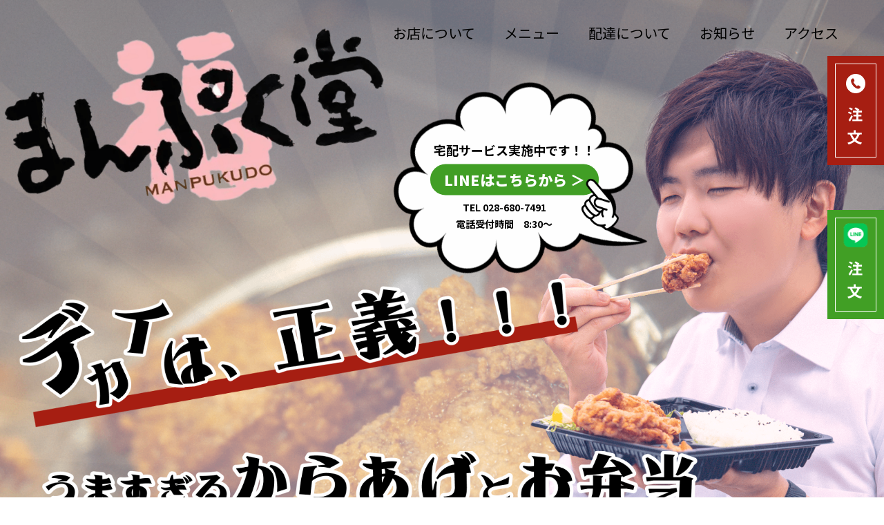

--- FILE ---
content_type: text/html; charset=UTF-8
request_url: https://manpukudo.com/recommend/%E3%81%8A%E3%81%99%E3%81%99%E3%82%81%E3%83%A1%E3%83%8B%E3%83%A5%E3%83%BC%E2%91%A0/
body_size: 16441
content:
<!DOCTYPE html>
<html lang="ja">
<head>
	<meta charset="UTF-8">
	<meta http-equiv="X-UA-Compatible" content="IE=edge">
	<meta name="viewport" content="width=device-width, initial-scale=1.0">

	<!-- todo ダミーテキストを埋める -->
	<meta name="description" content="まんぷく堂は「心もお腹もまんぷくに」をモットーに、宇都宮大学の前にお店を構えております。様々なシーンに合わせたお弁当配達も行っております。">
	<meta property="og:title" content="公式『まんぷく堂』宇都宮市のお弁当とお惣菜のお店">
	<meta property="og:description" content="まんぷく堂は「心もお腹もまんぷくに」をモットーに、宇都宮大学の前にお店を構えております。様々なシーンに合わせたお弁当配達も行っております。">
	<meta property="og:type" content="website">
	<meta property="og:url" content="https://manpukudo.com">
	<meta property="og:image" content="https://manpukudo.com/wp-content/themes/manpukudou/assets/image/logo2.png">
	<meta property="og:site_name" content="まんぷく堂公式ホームページ">
	<meta property="og:locale" content="ja_JP">
	<meta name="google-site-verification" content="HQMznHBbkK-Q-ONQ44NW3wmy2ebdrVHsOLqEpFWnGjY" />


	<!-- メディアクエリ 読み込み -->
	<meta name="viewport" content="width=device-width, initial-scale=1.0">

	<!-- Noto Sans JP 読み込み -->
	<link rel="preconnect" href="https://fonts.googleapis.com">
	<link rel="preconnect" href="https://fonts.gstatic.com" crossorigin>
	<link href="https://fonts.googleapis.com/css2?family=Noto+Sans+JP:wght@400;500;700;900&display=swap" rel="stylesheet">

	<title>おすすめメニュー① &#8211; まんぷく堂公式ホームページ</title>
<meta name='robots' content='max-image-preview:large' />
<link rel="alternate" type="application/rss+xml" title="まんぷく堂公式ホームページ &raquo; フィード" href="https://manpukudo.com/feed/" />
<link rel="alternate" type="application/rss+xml" title="まんぷく堂公式ホームページ &raquo; コメントフィード" href="https://manpukudo.com/comments/feed/" />
<link rel="alternate" title="oEmbed (JSON)" type="application/json+oembed" href="https://manpukudo.com/wp-json/oembed/1.0/embed?url=https%3A%2F%2Fmanpukudo.com%2Frecommend%2F%25e3%2581%258a%25e3%2581%2599%25e3%2581%2599%25e3%2582%2581%25e3%2583%25a1%25e3%2583%258b%25e3%2583%25a5%25e3%2583%25bc%25e2%2591%25a0%2F" />
<link rel="alternate" title="oEmbed (XML)" type="text/xml+oembed" href="https://manpukudo.com/wp-json/oembed/1.0/embed?url=https%3A%2F%2Fmanpukudo.com%2Frecommend%2F%25e3%2581%258a%25e3%2581%2599%25e3%2581%2599%25e3%2582%2581%25e3%2583%25a1%25e3%2583%258b%25e3%2583%25a5%25e3%2583%25bc%25e2%2591%25a0%2F&#038;format=xml" />
<style id='wp-img-auto-sizes-contain-inline-css' type='text/css'>
img:is([sizes=auto i],[sizes^="auto," i]){contain-intrinsic-size:3000px 1500px}
/*# sourceURL=wp-img-auto-sizes-contain-inline-css */
</style>
<style id='wp-emoji-styles-inline-css' type='text/css'>

	img.wp-smiley, img.emoji {
		display: inline !important;
		border: none !important;
		box-shadow: none !important;
		height: 1em !important;
		width: 1em !important;
		margin: 0 0.07em !important;
		vertical-align: -0.1em !important;
		background: none !important;
		padding: 0 !important;
	}
/*# sourceURL=wp-emoji-styles-inline-css */
</style>
<style id='wp-block-library-inline-css' type='text/css'>
:root{--wp-block-synced-color:#7a00df;--wp-block-synced-color--rgb:122,0,223;--wp-bound-block-color:var(--wp-block-synced-color);--wp-editor-canvas-background:#ddd;--wp-admin-theme-color:#007cba;--wp-admin-theme-color--rgb:0,124,186;--wp-admin-theme-color-darker-10:#006ba1;--wp-admin-theme-color-darker-10--rgb:0,107,160.5;--wp-admin-theme-color-darker-20:#005a87;--wp-admin-theme-color-darker-20--rgb:0,90,135;--wp-admin-border-width-focus:2px}@media (min-resolution:192dpi){:root{--wp-admin-border-width-focus:1.5px}}.wp-element-button{cursor:pointer}:root .has-very-light-gray-background-color{background-color:#eee}:root .has-very-dark-gray-background-color{background-color:#313131}:root .has-very-light-gray-color{color:#eee}:root .has-very-dark-gray-color{color:#313131}:root .has-vivid-green-cyan-to-vivid-cyan-blue-gradient-background{background:linear-gradient(135deg,#00d084,#0693e3)}:root .has-purple-crush-gradient-background{background:linear-gradient(135deg,#34e2e4,#4721fb 50%,#ab1dfe)}:root .has-hazy-dawn-gradient-background{background:linear-gradient(135deg,#faaca8,#dad0ec)}:root .has-subdued-olive-gradient-background{background:linear-gradient(135deg,#fafae1,#67a671)}:root .has-atomic-cream-gradient-background{background:linear-gradient(135deg,#fdd79a,#004a59)}:root .has-nightshade-gradient-background{background:linear-gradient(135deg,#330968,#31cdcf)}:root .has-midnight-gradient-background{background:linear-gradient(135deg,#020381,#2874fc)}:root{--wp--preset--font-size--normal:16px;--wp--preset--font-size--huge:42px}.has-regular-font-size{font-size:1em}.has-larger-font-size{font-size:2.625em}.has-normal-font-size{font-size:var(--wp--preset--font-size--normal)}.has-huge-font-size{font-size:var(--wp--preset--font-size--huge)}.has-text-align-center{text-align:center}.has-text-align-left{text-align:left}.has-text-align-right{text-align:right}.has-fit-text{white-space:nowrap!important}#end-resizable-editor-section{display:none}.aligncenter{clear:both}.items-justified-left{justify-content:flex-start}.items-justified-center{justify-content:center}.items-justified-right{justify-content:flex-end}.items-justified-space-between{justify-content:space-between}.screen-reader-text{border:0;clip-path:inset(50%);height:1px;margin:-1px;overflow:hidden;padding:0;position:absolute;width:1px;word-wrap:normal!important}.screen-reader-text:focus{background-color:#ddd;clip-path:none;color:#444;display:block;font-size:1em;height:auto;left:5px;line-height:normal;padding:15px 23px 14px;text-decoration:none;top:5px;width:auto;z-index:100000}html :where(.has-border-color){border-style:solid}html :where([style*=border-top-color]){border-top-style:solid}html :where([style*=border-right-color]){border-right-style:solid}html :where([style*=border-bottom-color]){border-bottom-style:solid}html :where([style*=border-left-color]){border-left-style:solid}html :where([style*=border-width]){border-style:solid}html :where([style*=border-top-width]){border-top-style:solid}html :where([style*=border-right-width]){border-right-style:solid}html :where([style*=border-bottom-width]){border-bottom-style:solid}html :where([style*=border-left-width]){border-left-style:solid}html :where(img[class*=wp-image-]){height:auto;max-width:100%}:where(figure){margin:0 0 1em}html :where(.is-position-sticky){--wp-admin--admin-bar--position-offset:var(--wp-admin--admin-bar--height,0px)}@media screen and (max-width:600px){html :where(.is-position-sticky){--wp-admin--admin-bar--position-offset:0px}}

/*# sourceURL=wp-block-library-inline-css */
</style><style id='global-styles-inline-css' type='text/css'>
:root{--wp--preset--aspect-ratio--square: 1;--wp--preset--aspect-ratio--4-3: 4/3;--wp--preset--aspect-ratio--3-4: 3/4;--wp--preset--aspect-ratio--3-2: 3/2;--wp--preset--aspect-ratio--2-3: 2/3;--wp--preset--aspect-ratio--16-9: 16/9;--wp--preset--aspect-ratio--9-16: 9/16;--wp--preset--color--black: #000000;--wp--preset--color--cyan-bluish-gray: #abb8c3;--wp--preset--color--white: #ffffff;--wp--preset--color--pale-pink: #f78da7;--wp--preset--color--vivid-red: #cf2e2e;--wp--preset--color--luminous-vivid-orange: #ff6900;--wp--preset--color--luminous-vivid-amber: #fcb900;--wp--preset--color--light-green-cyan: #7bdcb5;--wp--preset--color--vivid-green-cyan: #00d084;--wp--preset--color--pale-cyan-blue: #8ed1fc;--wp--preset--color--vivid-cyan-blue: #0693e3;--wp--preset--color--vivid-purple: #9b51e0;--wp--preset--gradient--vivid-cyan-blue-to-vivid-purple: linear-gradient(135deg,rgb(6,147,227) 0%,rgb(155,81,224) 100%);--wp--preset--gradient--light-green-cyan-to-vivid-green-cyan: linear-gradient(135deg,rgb(122,220,180) 0%,rgb(0,208,130) 100%);--wp--preset--gradient--luminous-vivid-amber-to-luminous-vivid-orange: linear-gradient(135deg,rgb(252,185,0) 0%,rgb(255,105,0) 100%);--wp--preset--gradient--luminous-vivid-orange-to-vivid-red: linear-gradient(135deg,rgb(255,105,0) 0%,rgb(207,46,46) 100%);--wp--preset--gradient--very-light-gray-to-cyan-bluish-gray: linear-gradient(135deg,rgb(238,238,238) 0%,rgb(169,184,195) 100%);--wp--preset--gradient--cool-to-warm-spectrum: linear-gradient(135deg,rgb(74,234,220) 0%,rgb(151,120,209) 20%,rgb(207,42,186) 40%,rgb(238,44,130) 60%,rgb(251,105,98) 80%,rgb(254,248,76) 100%);--wp--preset--gradient--blush-light-purple: linear-gradient(135deg,rgb(255,206,236) 0%,rgb(152,150,240) 100%);--wp--preset--gradient--blush-bordeaux: linear-gradient(135deg,rgb(254,205,165) 0%,rgb(254,45,45) 50%,rgb(107,0,62) 100%);--wp--preset--gradient--luminous-dusk: linear-gradient(135deg,rgb(255,203,112) 0%,rgb(199,81,192) 50%,rgb(65,88,208) 100%);--wp--preset--gradient--pale-ocean: linear-gradient(135deg,rgb(255,245,203) 0%,rgb(182,227,212) 50%,rgb(51,167,181) 100%);--wp--preset--gradient--electric-grass: linear-gradient(135deg,rgb(202,248,128) 0%,rgb(113,206,126) 100%);--wp--preset--gradient--midnight: linear-gradient(135deg,rgb(2,3,129) 0%,rgb(40,116,252) 100%);--wp--preset--font-size--small: 13px;--wp--preset--font-size--medium: 20px;--wp--preset--font-size--large: 36px;--wp--preset--font-size--x-large: 42px;--wp--preset--spacing--20: 0.44rem;--wp--preset--spacing--30: 0.67rem;--wp--preset--spacing--40: 1rem;--wp--preset--spacing--50: 1.5rem;--wp--preset--spacing--60: 2.25rem;--wp--preset--spacing--70: 3.38rem;--wp--preset--spacing--80: 5.06rem;--wp--preset--shadow--natural: 6px 6px 9px rgba(0, 0, 0, 0.2);--wp--preset--shadow--deep: 12px 12px 50px rgba(0, 0, 0, 0.4);--wp--preset--shadow--sharp: 6px 6px 0px rgba(0, 0, 0, 0.2);--wp--preset--shadow--outlined: 6px 6px 0px -3px rgb(255, 255, 255), 6px 6px rgb(0, 0, 0);--wp--preset--shadow--crisp: 6px 6px 0px rgb(0, 0, 0);}:where(.is-layout-flex){gap: 0.5em;}:where(.is-layout-grid){gap: 0.5em;}body .is-layout-flex{display: flex;}.is-layout-flex{flex-wrap: wrap;align-items: center;}.is-layout-flex > :is(*, div){margin: 0;}body .is-layout-grid{display: grid;}.is-layout-grid > :is(*, div){margin: 0;}:where(.wp-block-columns.is-layout-flex){gap: 2em;}:where(.wp-block-columns.is-layout-grid){gap: 2em;}:where(.wp-block-post-template.is-layout-flex){gap: 1.25em;}:where(.wp-block-post-template.is-layout-grid){gap: 1.25em;}.has-black-color{color: var(--wp--preset--color--black) !important;}.has-cyan-bluish-gray-color{color: var(--wp--preset--color--cyan-bluish-gray) !important;}.has-white-color{color: var(--wp--preset--color--white) !important;}.has-pale-pink-color{color: var(--wp--preset--color--pale-pink) !important;}.has-vivid-red-color{color: var(--wp--preset--color--vivid-red) !important;}.has-luminous-vivid-orange-color{color: var(--wp--preset--color--luminous-vivid-orange) !important;}.has-luminous-vivid-amber-color{color: var(--wp--preset--color--luminous-vivid-amber) !important;}.has-light-green-cyan-color{color: var(--wp--preset--color--light-green-cyan) !important;}.has-vivid-green-cyan-color{color: var(--wp--preset--color--vivid-green-cyan) !important;}.has-pale-cyan-blue-color{color: var(--wp--preset--color--pale-cyan-blue) !important;}.has-vivid-cyan-blue-color{color: var(--wp--preset--color--vivid-cyan-blue) !important;}.has-vivid-purple-color{color: var(--wp--preset--color--vivid-purple) !important;}.has-black-background-color{background-color: var(--wp--preset--color--black) !important;}.has-cyan-bluish-gray-background-color{background-color: var(--wp--preset--color--cyan-bluish-gray) !important;}.has-white-background-color{background-color: var(--wp--preset--color--white) !important;}.has-pale-pink-background-color{background-color: var(--wp--preset--color--pale-pink) !important;}.has-vivid-red-background-color{background-color: var(--wp--preset--color--vivid-red) !important;}.has-luminous-vivid-orange-background-color{background-color: var(--wp--preset--color--luminous-vivid-orange) !important;}.has-luminous-vivid-amber-background-color{background-color: var(--wp--preset--color--luminous-vivid-amber) !important;}.has-light-green-cyan-background-color{background-color: var(--wp--preset--color--light-green-cyan) !important;}.has-vivid-green-cyan-background-color{background-color: var(--wp--preset--color--vivid-green-cyan) !important;}.has-pale-cyan-blue-background-color{background-color: var(--wp--preset--color--pale-cyan-blue) !important;}.has-vivid-cyan-blue-background-color{background-color: var(--wp--preset--color--vivid-cyan-blue) !important;}.has-vivid-purple-background-color{background-color: var(--wp--preset--color--vivid-purple) !important;}.has-black-border-color{border-color: var(--wp--preset--color--black) !important;}.has-cyan-bluish-gray-border-color{border-color: var(--wp--preset--color--cyan-bluish-gray) !important;}.has-white-border-color{border-color: var(--wp--preset--color--white) !important;}.has-pale-pink-border-color{border-color: var(--wp--preset--color--pale-pink) !important;}.has-vivid-red-border-color{border-color: var(--wp--preset--color--vivid-red) !important;}.has-luminous-vivid-orange-border-color{border-color: var(--wp--preset--color--luminous-vivid-orange) !important;}.has-luminous-vivid-amber-border-color{border-color: var(--wp--preset--color--luminous-vivid-amber) !important;}.has-light-green-cyan-border-color{border-color: var(--wp--preset--color--light-green-cyan) !important;}.has-vivid-green-cyan-border-color{border-color: var(--wp--preset--color--vivid-green-cyan) !important;}.has-pale-cyan-blue-border-color{border-color: var(--wp--preset--color--pale-cyan-blue) !important;}.has-vivid-cyan-blue-border-color{border-color: var(--wp--preset--color--vivid-cyan-blue) !important;}.has-vivid-purple-border-color{border-color: var(--wp--preset--color--vivid-purple) !important;}.has-vivid-cyan-blue-to-vivid-purple-gradient-background{background: var(--wp--preset--gradient--vivid-cyan-blue-to-vivid-purple) !important;}.has-light-green-cyan-to-vivid-green-cyan-gradient-background{background: var(--wp--preset--gradient--light-green-cyan-to-vivid-green-cyan) !important;}.has-luminous-vivid-amber-to-luminous-vivid-orange-gradient-background{background: var(--wp--preset--gradient--luminous-vivid-amber-to-luminous-vivid-orange) !important;}.has-luminous-vivid-orange-to-vivid-red-gradient-background{background: var(--wp--preset--gradient--luminous-vivid-orange-to-vivid-red) !important;}.has-very-light-gray-to-cyan-bluish-gray-gradient-background{background: var(--wp--preset--gradient--very-light-gray-to-cyan-bluish-gray) !important;}.has-cool-to-warm-spectrum-gradient-background{background: var(--wp--preset--gradient--cool-to-warm-spectrum) !important;}.has-blush-light-purple-gradient-background{background: var(--wp--preset--gradient--blush-light-purple) !important;}.has-blush-bordeaux-gradient-background{background: var(--wp--preset--gradient--blush-bordeaux) !important;}.has-luminous-dusk-gradient-background{background: var(--wp--preset--gradient--luminous-dusk) !important;}.has-pale-ocean-gradient-background{background: var(--wp--preset--gradient--pale-ocean) !important;}.has-electric-grass-gradient-background{background: var(--wp--preset--gradient--electric-grass) !important;}.has-midnight-gradient-background{background: var(--wp--preset--gradient--midnight) !important;}.has-small-font-size{font-size: var(--wp--preset--font-size--small) !important;}.has-medium-font-size{font-size: var(--wp--preset--font-size--medium) !important;}.has-large-font-size{font-size: var(--wp--preset--font-size--large) !important;}.has-x-large-font-size{font-size: var(--wp--preset--font-size--x-large) !important;}
/*# sourceURL=global-styles-inline-css */
</style>

<style id='classic-theme-styles-inline-css' type='text/css'>
/*! This file is auto-generated */
.wp-block-button__link{color:#fff;background-color:#32373c;border-radius:9999px;box-shadow:none;text-decoration:none;padding:calc(.667em + 2px) calc(1.333em + 2px);font-size:1.125em}.wp-block-file__button{background:#32373c;color:#fff;text-decoration:none}
/*# sourceURL=/wp-includes/css/classic-themes.min.css */
</style>
<link rel='stylesheet' id='reset-css' href='https://manpukudo.com/wp-content/themes/manpukudou/assets/css/reset.css?ver=1.0.0' type='text/css' media='all' />
<link rel='stylesheet' id='slick-theme-css' href='https://manpukudo.com/wp-content/themes/manpukudou/assets/slick/slick-theme.css?ver=1.0.0' type='text/css' media='all' />
<link rel='stylesheet' id='slick-css' href='https://manpukudo.com/wp-content/themes/manpukudou/assets/slick/slick.css?ver=1.0.0' type='text/css' media='all' />
<link rel='stylesheet' id='css-css' href='https://manpukudo.com/wp-content/themes/manpukudou/assets/css/style.css?ver=1.0.0' type='text/css' media='all' />
<link rel='stylesheet' id='sp1020-css' href='https://manpukudo.com/wp-content/themes/manpukudou/assets/css/sp1020.css?ver=1.0.0' type='text/css' media='all' />
<link rel='stylesheet' id='sp768-css' href='https://manpukudo.com/wp-content/themes/manpukudou/assets/css/sp768.css?ver=1.0.0' type='text/css' media='all' />
<link rel='stylesheet' id='wow-css' href='https://manpukudo.com/wp-content/themes/manpukudou/assets/WOW-master/css/animate.css?ver=1.0.0' type='text/css' media='all' />
<link rel="https://api.w.org/" href="https://manpukudo.com/wp-json/" /><link rel="EditURI" type="application/rsd+xml" title="RSD" href="https://manpukudo.com/xmlrpc.php?rsd" />
<meta name="generator" content="WordPress 6.9" />
<link rel="canonical" href="https://manpukudo.com/recommend/%e3%81%8a%e3%81%99%e3%81%99%e3%82%81%e3%83%a1%e3%83%8b%e3%83%a5%e3%83%bc%e2%91%a0/" />
<link rel='shortlink' href='https://manpukudo.com/?p=19' />
<link rel="icon" href="https://manpukudo.com/wp-content/uploads/2022/10/cropped-logo-32x32.png" sizes="32x32" />
<link rel="icon" href="https://manpukudo.com/wp-content/uploads/2022/10/cropped-logo-192x192.png" sizes="192x192" />
<link rel="apple-touch-icon" href="https://manpukudo.com/wp-content/uploads/2022/10/cropped-logo-180x180.png" />
<meta name="msapplication-TileImage" content="https://manpukudo.com/wp-content/uploads/2022/10/cropped-logo-270x270.png" />
		<!-- Google tag (gtag.js) -->
<script async src="https://www.googletagmanager.com/gtag/js?id=G-9F2LSHRNH8"></script>
<script>
  window.dataLayer = window.dataLayer || [];
  function gtag(){dataLayer.push(arguments);}
  gtag('js', new Date());

  gtag('config', 'G-9F2LSHRNH8');
</script>
</head>

<body class="wp-singular recommend-template-default single single-recommend postid-19 wp-theme-manpukudou">
	<!-- header -->
	<header class="l-header">
		<nav class="c-header-nav">
			<ul class="c-header-menu">
				<li class="c-header-menu__item">
					<a class="c-header-menu__link" href="#detail">
						お店について
					</a>
				</li>
				<li class="c-header-menu__item">
					<a class="c-header-menu__link" href="#recommend">
						メニュー
					</a>
				</li>
				<li class="c-header-menu__item">
					<a class="c-header-menu__link" href="#about">
						配達について
					</a>
				</li>
				<li class="c-header-menu__item">
					<a class="c-header-menu__link" href="#news">
						お知らせ
					</a>
				</li>
				<li class="c-header-menu__item">
					<a class="c-header-menu__link" href="#access">
						アクセス
					</a>
				</li>
			</ul>
		</nav>

		<!-- drawer -->
		<div class="l-container">
			<div id="drawer-toggle" class="c-drawer-toggle">
				<span class="c-drawer-toggle__bar"></span>
				<span class="c-drawer-toggle__bar"></span>
				<span class="c-drawer-toggle__bar"></span>
			</div>
		</div>

		<div class="c-drawer">
			<nav class="c-drawer-nav">
				<ul class="c-drawer-menu">
					<li class="c-drawer-menu__item">
						MENU
					</li>
					<li class="c-drawer-menu__item">
						<a class="c-drawer-menu__link" href="#detail">
							お店について
						</a>
					</li>
					<li class="c-drawer-menu__item">
						<a class="c-drawer-menu__link" href="#recommend">
							メニュー
						</a>
					</li>
					<li class="c-drawer-menu__item">
						<a class="c-drawer-menu__link" href="#about">
							配達について
						</a>
					</li>
					<li class="c-drawer-menu__item">
						<a class="c-drawer-menu__link" href="#news">
							お知らせ
						</a>
					</li>
					<li class="c-drawer-menu__item">
						<a class="c-drawer-menu__link" href="#access">
							アクセス
						</a>
					</li>
				</ul>
			</nav>
		</div>
	</header>

	<main>
		<!-- 注文ボタン（追従型 TEL、LINE） -->
		<div class="c-order-btn__wrapper">
			<a href="tel:0286807491" class="c-order-btn c-order-btn--tel">
				<p class="c-order-btn__text">
					注文
				</p>
			</a>
			<a href="https://liff.line.me/1645278921-kWRPP32q/?accountId=816ndrax" class="c-order-btn c-order-btn--line">
				<p class="c-order-btn__text">
					注文
				</p>
			</a>
		</div>

		<!-- top -->
		<div class="l-top post-19 recommend type-recommend status-publish hentry">
			<div class="l-kv">
				<!-- 太陽背景 -->
				<div class="l-kv__sun-bg wow fadeIn" data-wow-duration="1.5s" data-wow-offset="100" data-wow-delay="0.8s"></div>

				<!-- 唐揚げ背景 -->
				<div class="l-kv__karaage-bg"></div>
				
				<!-- ロゴ -->
				<h1 class="c-logo">
					<picture>
						<source srcset="https://manpukudo.com/wp-content/themes/manpukudou/assets/image/logo.png" media="(min-width: 769px)" alt="ロゴ" width="848" height="493">
						<img src="https://manpukudo.com/wp-content/themes/manpukudou/assets/image/sp/logo-sp.png" alt="ロゴ" width="848" height="493">
					</picture>
				</h1>
				<!-- 吹き出し -->
				<div class="c-baloon wow fadeInRight" data-wow-duration="0.5s" data-wow-offset="100" data-wow-delay="2.8s">
					<div class="c-baloon__image">
						<img src="https://manpukudo.com/wp-content/themes/manpukudou/assets/image/baloon.png" alt="吹き出し" width="587" height="518">
					</div>
					<div class="c-baloon__content">
						<p class="c-baloon__heading">
							宅配サービス実施中です！！
						</p>
						<a class="c-btn c-btn--line c-btn--line--baloon c-baloon__btn" href="https://liff.line.me/1645278921-kWRPP32q/?accountId=816ndrax">LINEはこちらから  ＞</a>
						<p class="c-baloon__info">TEL 028-680-7491</p>
						<p class="c-baloon__info">電話受付時間　8:30〜</p>
						<div class="c-baloon__hand-icon">
							<img src="https://manpukudo.com/wp-content/themes/manpukudou/assets/image/hand-icon.png" alt="手のイラスト" width="90" height="86">
						</div>
					</div>
				</div>

				<!-- 人の画像 -->
				<div class="c-person wow fadeInRight" data-wow-duration="0.5s" data-wow-offset="100" data-wow-delay="2.8s">
					<picture>
						<source srcset="https://manpukudo.com/wp-content/themes/manpukudou/assets/image/kv-person.png" media="(min-width: 769px)" alt="弁当を食べてる人の画像">
						<img src="https://manpukudo.com/wp-content/themes/manpukudou/assets/image/sp/kv-person-sp.png" alt="弁当を食べてる人の画像"  width="506" height="722">
					</picture>
				</div>

				<!-- 見出し文字 -->
				<div class="c-heading wow fadeInLeft" data-wow-duration="0.5s" data-wow-offset="100" data-wow-delay="2.8s">
					<div class="c-heading__one">
						<picture>
							<source srcset="https://manpukudo.com/wp-content/themes/manpukudou/assets/image/kv-heading1.png" media="(min-width: 769px)" alt="デカイは、正義！！！">
							<img src="https://manpukudo.com/wp-content/themes/manpukudou/assets/image/sp/kv-heading1-sp.png" alt="デカイは、正義！！！" width="399" height="181">
						</picture>
					</div>
					<div class="c-heading__two">
						<img src="https://manpukudo.com/wp-content/themes/manpukudou/assets/image/kv-heading2.png" alt="うますぎるからあげとお弁当" width="1312" height="123">
					</div>
				</div>
			</div>
			<div id="detail" class="l-top-detail">
				<div class="l-container">
					<div class="c-row c-row--sp-column c-top-row c-top-row--one">
						<div class="c-top-row__img">
							<img src="https://manpukudo.com/wp-content/themes/manpukudou/assets/image/detail-1.png" alt="自慢のからあげ弁当とお惣菜のお店" width="506" height="337">
						</div>
						<div class="c-top-row--one__content">
							<div class="c-top-row--one__heading-wrapper">
								<p class="c-top-row__info">宇都宮市峰、宇都宮大学すぐそば
								<h2 class="c-top-row--one__heading">
									自慢のからあげ弁当と<br>
									お惣菜のお店
								</h2>
							</div>
							<p class="c-top-row__text c-top-row--one__text">
								ボリュームたっぷりのお弁当がイチオシ！<br>
								自慢のからあげ以外にも、定番のお弁当や変わりダネのどんぶりなど、<br>
								お好みがきっと見つかる豊富なメニューをご用意！
							</p>
						</div>
					</div>
					<div class="c-row c-row--sp-column c-top-row c-top-row--two">
						<div class="c-top-row__img c-top-row--two__img">
							<img src="https://manpukudo.com/wp-content/themes/manpukudou/assets/image/detail-2.png" alt="ランチにあわせた配達サービス" width="506" height="337">
						</div>
						<div class="c-top-row--two__content">
							<h2 class="c-top-row--two__heading">
								様々なシーンにあわせた<br>
								配達サービス
							</h2>
							<p class="c-top-row__text c-top-row--two__text">
								ランチタイムにあわせたお弁当の配達はもちろんのこと、
								部活動の大会や会社の会議で、必要な大量のお弁当についても
								柔軟に対応いたします！
							</p>
							<div class="c-btn__wrapper">
								<a href="#about" class="c-btn c-btn--detail">詳しくは、コチラ   ＞</a>
							</div>
						</div>
					</div>
				</div>
			</div>
		</div>
		<!-- /top -->
		
		<!-- obsession -->
		<section id="obsession" class="l-obsession">
			<h2 class="c-section-title l-obsession__title">
				<span class="c-section-title-sub">まんぷくになれる</span>
				<span class="l-obsession__title__strong">3</span>つのこだわり
			</h2>
			<div class="l-container">
				<div class="c-cards c-obsession-cards">
																					<div class="c-card c-obsession-card wow fadeInUp" data-wow-duration="1s" data-wow-offset="100" data-wow-delay="0.8s">
							<div class="c-obsession-card__img">
								<img src="https://manpukudo.com/wp-content/uploads/2022/10/obsession1.png" alt="３つのこだわり①" width="287" height="191">
							</div>
							<div class="c-obsession-card__heading__wrapper">
								<h3 class="c-obsession-card__heading">
									誰でも大満足のボリューム								</h3>
							</div>
							<div class="c-obsession-card__info__wrapper">
								<p class="c-obsession-card__info">
									からあげのサイズはなんと約10cm！<br />
ご飯も大盛りを選べちゃいます。								</p>
							</div>
						</div>
											<div class="c-card c-obsession-card wow fadeInUp" data-wow-duration="1s" data-wow-offset="100" data-wow-delay="1.8s">
							<div class="c-obsession-card__img">
								<img src="https://manpukudo.com/wp-content/uploads/2022/10/obsession2.png" alt="３つのこだわり②" width="287" height="191">
							</div>
							<div class="c-obsession-card__heading__wrapper">
								<h3 class="c-obsession-card__heading">
									黄金バランスで味付けした<br />
からあげ								</h3>
							</div>
							<div class="c-obsession-card__info__wrapper">
								<p class="c-obsession-card__info">
									何か月も試作を繰り返し、<br />
こだわって開発した社外秘の味付け。<br />
ご飯がすすむこと間違いなし！								</p>
							</div>
						</div>
											<div class="c-card c-obsession-card wow fadeInUp" data-wow-duration="1s" data-wow-offset="100" data-wow-delay="2.8s">
							<div class="c-obsession-card__img">
								<img src="https://manpukudo.com/wp-content/uploads/2022/10/obsession3.png" alt="３つのこだわり③" width="287" height="191">
							</div>
							<div class="c-obsession-card__heading__wrapper">
								<h3 class="c-obsession-card__heading">
									心をこめて毎日手作り								</h3>
							</div>
							<div class="c-obsession-card__info__wrapper">
								<p class="c-obsession-card__info">
									おなかだけじゃなく、<br />
こころもまんぷくに。<br />
副菜もすべてお店で調理しています。								</p>
							</div>
						</div>
																			</div>
			</div>
			<div class="l-movie">
				<div class="c-mini-section-title__wrapper">
					<h3 class="c-mini-section-title l-movie__title">
						まんぷく堂の紹介動画
					</h3>
				</div>
				<div class="c-movie">
					<video controls src="https://manpukudo.com/wp-content/themes/manpukudou/assets/video/Manpukudo_pv_20221008_01.mp4"
						width="782" height="387"></video>
				</div>
			</div>
		</section>
		<!-- /obsession -->
		
		<!-- recommend -->
		<section id="recommend" class="l-recommend">
			<h2 class="c-section-title l-recommend__title">
				<span class="c-section-title-sub">まんぷくになれる</span>
				おすすめメニュー
			</h2>
			<div class="l-container c-recommends">
																<div class="c-row c-recommend ">
					<div class="c-recommend__content">
						<p class="c-recommend__text">
							数か月にわたり試作を何度も行い、<br />
黄金バランスの漬けダレを編み出しました。<br />
じっくりとタレに漬け込んだからあげは、<br />
美味しすぎて悶絶間違いなし！！						</p>
					</div>
					<div class="c-recommend__img">
													<!-- 奇数番目の場合 -->
							<img src="https://manpukudo.com/wp-content/uploads/2022/10/recommend1.png" alt="おすすめメニュー①" width="840" height="685">
							<div class="c-recommend__yuge wow fadeInUp" data-wow-offset="100" data-wow-delay="0.8s">
								<img class="wow fadeOutDown" data-wow-offset="100" data-wow-delay="3.8s" src="https://manpukudo.com/wp-content/themes/manpukudou/assets/image/yuge.png"
								 	alt="お弁当の湯気" width="1000" height="820">
							</div>
											</div>
					<h3 class="c-recommend__name">醤油からあげ弁当（ぶたさん盛り/4個入り）</h3>
				</div>
				<!--  -->
								<div class="c-row c-recommend ">
					<div class="c-recommend__content">
						<p class="c-recommend__text">
							チーズをたっぷり詰めた、悪魔的なうまさのトンカツ爆弾。<br />
溢れ出る濃厚チーズと豚肉の甘みをたっぷりご堪能あれ！！						</p>
					</div>
					<div class="c-recommend__img">
													<!-- 偶数番目の場合 -->
							<img src="https://manpukudo.com/wp-content/uploads/2022/10/recommend2.png" alt="おすすめメニュー②" width="416" height="413">
							<div class="c-recommend__yuge wow fadeInUp" data-wow-offset="100" data-wow-delay="0.8s">
								<img class="wow fadeOutDown" data-wow-offset="100" data-wow-delay="3.8s" src="https://manpukudo.com/wp-content/themes/manpukudou/assets/image/yuge.png"
									 alt="お弁当の湯気" width="499" height="499">
							</div>
											</div>
					<h3 class="c-recommend__name">チーズinトンカツ爆弾</h3>
				</div>
				<!--  -->
								<div class="c-row c-recommend ">
					<div class="c-recommend__content">
						<p class="c-recommend__text">
							ささみ、しそ、チーズという最高の組み合せ。<br />
フライ界の三銃士をジャンボサイズでお届け！！						</p>
					</div>
					<div class="c-recommend__img">
													<!-- 奇数番目の場合 -->
							<img src="https://manpukudo.com/wp-content/uploads/2022/10/recommend3.png" alt="おすすめメニュー③" width="840" height="685">
							<div class="c-recommend__yuge wow fadeInUp" data-wow-offset="100" data-wow-delay="0.8s">
								<img class="wow fadeOutDown" data-wow-offset="100" data-wow-delay="3.8s" src="https://manpukudo.com/wp-content/themes/manpukudou/assets/image/yuge.png"
								 	alt="お弁当の湯気" width="1000" height="820">
							</div>
											</div>
					<h3 class="c-recommend__name">ささみしそチーズフライ弁当</h3>
				</div>
				<!--  -->
															</div>
		</section>
		<!-- /recommend -->
		
		<!-- menu -->
		<section id="menu" class="l-menu">
			<h2 class="c-section-title l-menu__title">
				定番メニュー
			</h2>
			<div class="l-menu__img u-pc-size">
				<img src="https://manpukudo.com/wp-content/themes/manpukudou/assets/image/menu-logo.png" alt="まんぷくにな〜れ" width="503" height="485">
			</div>
			<div class="l-container">
				<div class="c-cards c-menu-cards">
																					<!-- 1020px以上で9枚目以降は非表示 -->
													<div class="c-card c-menu-card">
																				<div class="c-menu-card__img">
									<img src="https://manpukudo.com/wp-content/uploads/2022/10/menu1.png" alt="醤油からあげ弁当"
										width="288" height="192">
								</div>
								<h3 class="c-menu-card__name">
									醤油からあげ弁当								</h3>
								<p class="c-menu-card__vol-price">
									おさるさん盛り(3個)       650円<br />
ぶたさん盛り (4個)          830円       <br />
くまさん盛り(6個)         1190円<br />
ぞうさん盛り(8個)         1550円								</p>
							</div>
											<!-- 1020px以上で9枚目以降は非表示 -->
													<div class="c-card c-menu-card">
																				<div class="c-menu-card__img">
									<img src="https://manpukudo.com/wp-content/uploads/2022/10/menu2.png" alt="黒胡椒塩からあげ弁当"
										width="288" height="192">
								</div>
								<h3 class="c-menu-card__name">
									黒胡椒塩からあげ弁当								</h3>
								<p class="c-menu-card__vol-price">
									おさるさん盛り(3個)       650円<br />
ぶたさん盛り (4個)          830円       <br />
くまさん盛り(6個)         1190円<br />
ぞうさん盛り(8個)         1550円								</p>
							</div>
											<!-- 1020px以上で9枚目以降は非表示 -->
													<div class="c-card c-menu-card">
																				<div class="c-menu-card__img">
									<img src="https://manpukudo.com/wp-content/uploads/2022/10/menu3.png" alt="黒酢ユーリンチーからあげ弁当"
										width="288" height="192">
								</div>
								<h3 class="c-menu-card__name">
									黒酢ユーリンチーからあげ弁当								</h3>
								<p class="c-menu-card__vol-price">
									おさるさん盛り(3個)       700円<br />
ぶたさん盛り(4個)           880円       <br />
くまさん盛り(6個)         1260円<br />
ぞうさん盛り(8個)         1640円								</p>
							</div>
											<!-- 1020px以上で9枚目以降は非表示 -->
													<div class="c-card c-menu-card is-hidden-sp">
																				<div class="c-menu-card__img">
									<img src="https://manpukudo.com/wp-content/uploads/2022/10/豚の生姜焼き弁当.png" alt="豚のしょうが焼き弁当"
										width="288" height="192">
								</div>
								<h3 class="c-menu-card__name">
									豚のしょうが焼き弁当								</h3>
								<p class="c-menu-card__vol-price">
									600円								</p>
							</div>
											<!-- 1020px以上で9枚目以降は非表示 -->
													<div class="c-card c-menu-card is-hidden-sp">
																				<div class="c-menu-card__img">
									<img src="https://manpukudo.com/wp-content/uploads/2022/10/得！幕の内弁当.png" alt="得！幕の内弁当"
										width="288" height="192">
								</div>
								<h3 class="c-menu-card__name">
									得！幕の内弁当								</h3>
								<p class="c-menu-card__vol-price">
									700円								</p>
							</div>
											<!-- 1020px以上で9枚目以降は非表示 -->
													<div class="c-card c-menu-card is-hidden-sp">
																				<div class="c-menu-card__img">
									<img src="https://manpukudo.com/wp-content/uploads/2022/10/さばの塩焼き弁当.png" alt="さばの塩焼き弁当"
										width="288" height="192">
								</div>
								<h3 class="c-menu-card__name">
									さばの塩焼き弁当								</h3>
								<p class="c-menu-card__vol-price">
									650円								</p>
							</div>
											<!-- 1020px以上で9枚目以降は非表示 -->
													<div class="c-card c-menu-card is-hidden-md">
								
						<!-- 768px以下で3枚目以降は非表示 -->
																				<div class="c-menu-card__img">
									<img src="https://manpukudo.com/wp-content/uploads/2022/10/爆弾＆からあげ弁当.png" alt="爆弾＆からあげ弁当"
										width="288" height="192">
								</div>
								<h3 class="c-menu-card__name">
									爆弾＆からあげ弁当								</h3>
								<p class="c-menu-card__vol-price">
									600円								</p>
							</div>
											<!-- 1020px以上で9枚目以降は非表示 -->
													<div class="c-card c-menu-card is-hidden-md">
								
						<!-- 768px以下で3枚目以降は非表示 -->
																				<div class="c-menu-card__img">
									<img src="https://manpukudo.com/wp-content/uploads/2022/10/辛みそ豚丼.png" alt="辛みそ豚丼"
										width="288" height="192">
								</div>
								<h3 class="c-menu-card__name">
									辛みそ豚丼								</h3>
								<p class="c-menu-card__vol-price">
									500円								</p>
							</div>
											<!-- 1020px以上で9枚目以降は非表示 -->
													<div class="c-card c-menu-card is-hidden-md">
								
						<!-- 768px以下で3枚目以降は非表示 -->
																				<div class="c-menu-card__img">
									<img src="https://manpukudo.com/wp-content/uploads/2022/10/厚切り四川チャーシュー丼.png" alt="厚切り四川チャーシュー丼"
										width="288" height="192">
								</div>
								<h3 class="c-menu-card__name">
									厚切り四川チャーシュー丼								</h3>
								<p class="c-menu-card__vol-price">
									650円								</p>
							</div>
											<!-- 1020px以上で9枚目以降は非表示 -->
													<div class="c-card c-menu-card is-hidden">
								
						<!-- 768px〜1020pxで6枚目以降は非表示 -->
																				<div class="c-menu-card__img">
									<img src="https://manpukudo.com/wp-content/uploads/2022/10/鬼さんもり弁当.png" alt="からあげオードブル"
										width="288" height="192">
								</div>
								<h3 class="c-menu-card__name">
									鬼さんもり弁当								</h3>
								<p class="c-menu-card__vol-price">
									3000円								</p>
							</div>
																			</div>
				<div class="c-btn__wrapper">
					<button id="menu-btn" class="c-btn c-btn--detail c-btn--menu">詳しいメニューはコチラ   ＞</button>
				</div>

				<!-- メニュー画像 -->
				<div id="menu-img" class="l-container l-container--narrow">
																	<div class="c-menu-img">
							<img src="https://manpukudo.com/wp-content/uploads/2023/12/fx_omote_202509manpuku_ol-1-scaled.jpg" alt=""
								width="920" height="450">
						</div>
												<div class="c-menu-img">
							<img src="https://manpukudo.com/wp-content/uploads/2026/01/まんぷく堂-4.jpg" alt="テイクアウト"
								width="920" height="450">
						</div>
																																			<div class="c-calendar-img">
							<img src="https://manpukudo.com/wp-content/uploads/2022/10/fx_ura_202509manpuku_ol-1-scaled.jpg" alt="メニュー表画像"
								width="920" height="450">
						</div>
																		
																	<div class="c-calendar-img">
							<img src="https://manpukudo.com/wp-content/uploads/2022/10/IMG_1588-1.jpeg" alt="日替わりメニュー画像"
								width="920" height="647">
						</div>
																						</div>
			</div>
		</section>
		<!-- /menu -->

		<!-- about -->
		<section id="about" class="l-about">
			<div class="l-container l-container--narrow">
				<!--  LINE誘導 -->
				<div class="c-row c-line-link">
					<div class="c-line-link__img">
						<img src="https://manpukudo.com/wp-content/themes/manpukudou/assets/image/about-line.png" alt="お弁当の画像" width="331" height="241">
					</div>
					<div class="c-line-link__content">
						<p class="c-line-link__info">
							宅配サービス実施中です！！</p>
						<p class="c-line-link__heading">
							簡単スマホで
							<span class="c-line-link__heading u-font-line">LINE</span>
							から注文</p>
						<!-- pc版 -->
						<a class="c-btn c-btn--line u-pc-size" href="https://liff.line.me/1645278921-kWRPP32q/?accountId=816ndrax">LINEはこちらから  ＞</a>
					</div>
					<!-- sp版 -->
					<a class="c-btn c-btn--line u-sp-size" href="https://liff.line.me/1645278921-kWRPP32q/?accountId=816ndrax">LINEはこちらから  ＞</a>
				</div>

				<div class="c-mini-section-title__wrapper">
					<h2 class="c-mini-section-title">
						配達について
					</h2>
				</div>
				<!-- pc版 -->
				<div class="c-eria u-pc-size">
					<h3 class="c-about__title">
						配達エリア
					</h3>
					<div class="c-row">
						<div class="c-eria__content">
							<p class="c-eria__info">
								1食から1000食単位まで、大小問わずご注文を受け付けています。<br>
								平日ランチにはもちろん、会議や学校・部活のイベント、<br>
								ロケ弁など、ご予算やシーンに合わせて、お弁当をお作りします。<br>
								まずはご相談ください！
							</p>
						</div>
						<div class="c-eria__img">
							<img src="https://manpukudo.com/wp-content/themes/manpukudou/assets/image/about-eria.png" alt="配達員の画像" width="362" height="242">
						</div>
					</div>
				</div>
				<!-- sp版 -->
				<div class="c-eria u-sp-size">
					<div class="c-row">
						<h3 class="c-about__title">
							配達エリア
						</h3>
						<div class="c-eria__img">
							<img src="https://manpukudo.com/wp-content/themes/manpukudou/assets/image/about-eria.png" alt="配達員の画像" width="325" height="217">
						</div>
					</div>
					<div class="c-eria__content">
						<p class="c-eria__info u-pc-size">
							1食から100食単位まで、大小問わずご注文を受け付けています。<br>
							平日ランチにはもちろん、会議や学校・部活のイベント、<br>
							ロケ弁など、ご予算やシーンに合わせて、お弁当をお作りします。<br>
							まずはご相談ください！
						</p>
						<p class="c-eria__info u-sp-size">
							1食から1000食単位まで、<br>
							大小問わずご注文を受け付けています。<br>
							平日ランチにはもちろん、会議や学校・部活のイベント、<br>
							ロケ弁など、ご予算やシーンに合わせて、<br>
							お弁当をお作りします。まずはご相談ください！
						</p>
					</div>
				</div>
				<!-- pc版 -->
				<div class="c-distance-price u-pc-size">
					<h3 class="c-about__title">
						配達距離&最低注文価格
					</h3>
					<div class="c-row">
						<div class="c-distance-price__content">
							<table class="c-about-table">
								<tbody>
									<tr>
										<td>〜10Km</td>
										<td>5,000円</td>
									</tr>
									<tr>
										<td>〜15Km</td>
										<td>10,000円</td>
									</tr>
									<tr>
										<td>〜20Km</td>
										<td>20,000円</td>
									</tr>
									<tr>
										<td></td>
										<td></td>
									</tr>
								</tbody>
							</table>
							<p class="c-distance-price__info">
								10キロ以上の配達についても対応可能ですので、<br>
								お気軽にご相談ください。<br>
								宇都宮市中心部や当店の近隣エリアは、金額にかかわらず1点より、正午まで順次お届けいたします。<br>
								詳しいエリアについては、お気軽に直接お問い合わせください。
							</p>
						</div>
						<div class="c-distance-price__img">
							<img src="https://manpukudo.com/wp-content/themes/manpukudou/assets/image/about-map.png" alt="栃木県の画像" width="326" height="326">
						</div>
					</div>
				</div>
				<!-- sp版 -->
				<div class="c-distance-price u-sp-size">
					<div class="c-mini-section-title__wrapper">
						<h3 class="c-mini-section-title c-distance-price__title">
							配達距離&最低注文価格
						</h3>
					</div>
					<div class="c-row c-distance-price__row">
						<div class="c-distance-price__content">
							<table class="c-about-table">
								<tbody>
									<tr>
										<td>〜10Km</td>
										<td>5,000円</td>
									</tr>
									<tr>
										<td>〜15Km</td>
										<td>10,000円</td>
									</tr>
									<tr>
										<td>〜20Km</td>
										<td>20,000円</td>
									</tr>
									<tr>
										<td></td>
										<td></td>
									</tr>
								</tbody>
							</table>
						</div>
						<div class="c-distance-price__img">
							<img src="https://manpukudo.com/wp-content/themes/manpukudou/assets/image/about-map.png" alt="栃木県の画像" width="206" height="206">
						</div>
					</div>
					<p class="c-distance-price__info">
						10キロ以上の配達についても対応可能ですので、<br>
						お気軽にご相談ください。<br>
						宇都宮市中心部や当店の近隣エリアは、金額にかかわらず1点より、正午まで順次お届けいたします。<br>
						詳しいエリアについては、お気軽に直接お問い合わせください。
					</p>
				</div>
				<!-- QRコード -->
				<div class="c-row c-row--sp-column c-qr-code">
					<div class="c-qr-code__img">
						<img src="https://manpukudo.com/wp-content/themes/manpukudou/assets/image/qr-code.png" alt="QRコード" width="212" height="212">
					</div>
					<div class="c-qr-code__content">
						<p class="c-qr-code_info c-qr-code_info--bold">
						LINE ID 『@816ndrax』</p>
						<p class="c-qr-code_info">
						または左記のQRコードにてお友達追加後必要事項をトークにて送信してください。<br>
						当店からの返信をもって、ご注文確定となります。<br>
						日替わり弁当のメニューやお知らせの配信もしています。</p>
					</div>
				</div>
			</div>
		</section>
		<!-- /about -->

		<!-- works -->
		<section id="works" class="l-works">
			<h2 class="c-section-title l-works__title">
				配達実績
			</h2>
			<div class="l-container">
				<div class="c-works">
																								<div class="c-row c-row--sp-column c-work">
						<div class="c-work__content wow slideInLeft"  data-wow-offset="100" data-wow-delay="0.8s">
							<h3 class="c-work__title">
								あなたの職場まで<br />
毎日お届けできます！ 							</h3>
							<p class="c-work__text">
								宇都宮市を中心に、企業様の職場までお弁当を毎日配達しております。<br />
定番のお弁当のほか、日替わりメニューもご用意！<br />
毎日注文いただいても、いろいろな味わいをお楽しみいただけます。							</p>
						</div>
						<div class="c-work__img wow slideInLeft" data-wow-offset="100" data-wow-delay="0.2s">
							<img src="https://manpukudo.com/wp-content/uploads/2022/10/works3.png" alt="配達実績１"
								width="457" height="323">
						</div>
					</div>
															<div class="c-row c-row--sp-column c-work">
						<div class="c-work__content wow slideInRight"  data-wow-offset="100" data-wow-delay="0.8s">
							<h3 class="c-work__title">
								 100食以上のロケ弁を<br />
ドラマの撮影現場に配達！ 							</h3>
							<p class="c-work__text">
								宇都宮市で撮影されたドラマの撮影現場に100食以上のお弁当を配達いたしました。<br />
リクエストに応じて、お弁当の掛け紙など、柔軟に対応させていただきました。<br />
ロケ弁や会議のお弁当など、フォーマルなシーンでもご好評をいただいております！							</p>
						</div>
						<div class="c-work__img wow slideInRight" data-wow-offset="100" data-wow-delay="0.2s">
							<img src="https://manpukudo.com/wp-content/uploads/2022/10/works2.png" alt="配達実績２"
								width="457" height="323">
						</div>
					</div>
															<div class="c-row c-row--sp-column c-work">
						<div class="c-work__content wow slideInLeft"  data-wow-offset="100" data-wow-delay="0.8s">
							<h3 class="c-work__title">
								高校球児に<br />
500食のお弁当をお届け！							</h3>
							<p class="c-work__text">
								栃木県内の高校野球部の試合時に、100食以上のお弁当を配達いたしました。<br />
高校生からもご好評をいただき、連日のご注文で合計500食以上のお弁当をお届けしました！<br />
食べ盛りの学生のみなさんへのお届けも喜んでお受けします！							</p>
						</div>
						<div class="c-work__img wow slideInLeft" data-wow-offset="100" data-wow-delay="0.2s">
							<img src="https://manpukudo.com/wp-content/uploads/2022/10/works1.png" alt="配達実績３"
								width="457" height="323">
						</div>
					</div>
																			</div>
			</div>
		</section>
		<!-- /works -->
		
		<!-- news -->
		<section id="news" class="l-news">
			<div class="c-mini-section-title__wrapper">
				<h2 class="c-mini-section-title l-news__title">
					お知らせ
				</h2>
			</div>
			<div class="l-container">
				<div class="c-news">
																				<div class="c-news__item c-row">
							<time datetime="2023-10-17" class="c-news__text">2023-10-17</time>
							<p class="c-news__text">10月23日(月)より、営業時間を変更致します。<br />
11:00〜15:30/17:00〜20:00の営業となります。</p>
						</div>
																			</div>
			</div>
		</section>
		<!-- /news -->
		
		<!-- access -->
		<section id="access" class="l-access">
			<div class="c-mini-section-title__wrapper">
				<h2 class="c-mini-section-title l-access__title">
					アクセス
				</h2>
			</div>
			<div class="c-google-maps">
			<iframe src="https://www.google.com/maps/embed?pb=!1m18!1m12!1m3!1d3205.1112713175507!2d139.90619583222104!3d36.55142991603228!2m3!1f0!2f0!3f0!3m2!1i1024!2i768!4f13.1!3m3!1m2!1s0x601f67ff9cb8b957%3A0xa0bd764bcd675412!2z44G-44KT44G344GP5aCC!5e0!3m2!1sja!2sjp!4v1664973169229!5m2!1sja!2sjp" 
				width="600" height="450" style="border:0;" allowfullscreen="" loading="lazy" referrerpolicy="no-referrer-when-downgrade"></iframe>
			</div>
		</section>
		<!-- /access -->
	</main>

	<footer class="l-footer">
	<div class="c-store">
		<div class="c-row c-row--sp-column c-store__row">
			<div class="c-store__img">
				<img src="https://manpukudo.com/wp-content/themes/manpukudou/assets/image/logo2.png" alt="ロゴ２" width="461" height="204">
			</div>
			<address class="c-store__content">
				<table>
					<tbody>
						<tr>
							<td class="c-store-table-bold">住所</td>
							<td>栃木県宇都宮市峰1丁目14-14 （宇都宮大学前通り沿い）</td>
						</tr>
						<tr>
							<td class="c-store-table-bold">TEL</td>
							<td>028-680-7491</td>
						</tr>
						<tr>
							<td class="c-store-table-bold">FAX</td>
							<td>028-680-7492 </td>
						</tr>
						<tr>
							<td class="c-store-table-bold">営業時間</td>
							<td>11:00 - 15:30 17:00 - 20:00</td>
						</tr>
						<tr>
							<td class="c-store-table-bold">定休日</td>
							<td>日曜日<br><br>(事前のご予約1万円以上にて承ります。)</td>
						</tr>
					</tbody>
				</table>
			</address>
		</div>
		<div class="c-store__message__wrapper">
			<div class="c-store__message">日替わりメニュー情報は公式インスタグラムにて</div>
			<div class="c-store__message ">フォローして、ぜひ最新情報をチェックしてください！！！</div>
			<div class="c-store__baloon u-pc-size">
				<img src="https://manpukudo.com/wp-content/themes/manpukudou/assets/image/store-baloon.png" alt="吹き出し" width="512" height="68">
			</div>
		</div>
		<!-- Instagram -->
		<div class="c-instagram l-container l-container--narrow">

			<!-- instagramの投稿がある場合、スライダーを表示する -->
							<ul class="c-slider">
					<!-- 投稿を取得してループを回す -->
											<li>
							<div class="c-instagram-item">
								<!-- 各投稿をスライドの一枚として設定 -->
								<a class="c-instagram-card" href="https://www.instagram.com/p/DTfGtglknOm/" target="_blank" rel="noopener noreferrer">
									<img class="c-instagram-card__img" src="https://scontent-itm1-1.cdninstagram.com/v/t51.82787-15/615456288_18447661759099561_3893373981919306585_n.jpg?stp=dst-jpg_e35_tt6&_nc_cat=110&ccb=7-5&_nc_sid=18de74&efg=eyJlZmdfdGFnIjoiRkVFRC5iZXN0X2ltYWdlX3VybGdlbi5DMyJ9&_nc_ohc=dP7JYUz3P6YQ7kNvwH6tB2F&_nc_oc=AdmzcEMRff7r4JDv_c77nE8mcp4rEXDvkCSbz_-wk4KmG3uHHosPXZWB7DbHEsxmHhY&_nc_zt=23&_nc_ht=scontent-itm1-1.cdninstagram.com&edm=AL-3X8kEAAAA&_nc_gid=vhoOeJY8d8l5IYsS7L0zIA&oh=00_AfriuYI8WTsOl7pumXUtddt3N-EYok0kqmoCfYs_k8QnQw&oe=6978678B" alt=".<br>実は今日から2倍になってた🤪🤪🤪<br>数量限定‼️<br>目安は今週いっぱい‼️<br>チーズは多いだけいいよねぇ？？<br><br>#宇都宮グルメ#宇都宮弁当#お弁当#ロケ弁#まんぷく堂">
									<div class="c-instagram-card__badge">
										<img class="c-instagram-icon" src="https://manpukudo.com/wp-content/themes/manpukudou/assets/image/like-icon.svg" alt="">
										<img class="c-instagram-icon" src="https://manpukudo.com/wp-content/themes/manpukudou/assets/image/baloon-icon.svg" alt="">
										<img class="c-instagram-icon" src="https://manpukudo.com/wp-content/themes/manpukudou/assets/image/message-icon.svg" alt="">
										<img class="c-instagram-icon" src="https://manpukudo.com/wp-content/themes/manpukudou/assets/image/save-icon.svg" alt="">
									</div>
																									</a>
							</div>
						</li>
											<li>
							<div class="c-instagram-item">
								<!-- 各投稿をスライドの一枚として設定 -->
								<a class="c-instagram-card" href="https://www.instagram.com/p/DTcQ1ZGElnR/" target="_blank" rel="noopener noreferrer">
									<img class="c-instagram-card__img" src="https://scontent-itm1-1.cdninstagram.com/v/t51.82787-15/613628956_18447522478099561_4641006907398053854_n.jpg?stp=dst-jpg_e35_tt6&_nc_cat=100&ccb=7-5&_nc_sid=18de74&efg=eyJlZmdfdGFnIjoiRkVFRC5iZXN0X2ltYWdlX3VybGdlbi5DMyJ9&_nc_ohc=EywSS1AsGhgQ7kNvwEKGBoG&_nc_oc=AdndLBA4BLmhfeTxYnCiJRWodF92YlZHphPuQYJWHCBc2oZLTOW0pYJdNpXB6vIWlQc&_nc_zt=23&_nc_ht=scontent-itm1-1.cdninstagram.com&edm=AL-3X8kEAAAA&_nc_gid=vhoOeJY8d8l5IYsS7L0zIA&oh=00_AfpeDbY7OhGApjzTQt2KyIaWi4NX65Ke7Vvj9LZ4JR_F4A&oe=69788549" alt="毎週金曜日‼️<br><br>#まんぷく堂#宇都宮#宇都宮市#栃木#栃木県栃木グルメ宇都宮グルメ宇都宮東口宇都宮からあげ宇都宮弁当宇都宮お弁当弁当お弁当宇都宮テイクアウト宅配弁当配達弁当オフィス弁当弁当記録おべんとうお弁当記録日替わりランチ宇都宮ロケ弁栃木ロケ弁宇都宮ケータリング栃木ケータリング">
									<div class="c-instagram-card__badge">
										<img class="c-instagram-icon" src="https://manpukudo.com/wp-content/themes/manpukudou/assets/image/like-icon.svg" alt="">
										<img class="c-instagram-icon" src="https://manpukudo.com/wp-content/themes/manpukudou/assets/image/baloon-icon.svg" alt="">
										<img class="c-instagram-icon" src="https://manpukudo.com/wp-content/themes/manpukudou/assets/image/message-icon.svg" alt="">
										<img class="c-instagram-icon" src="https://manpukudo.com/wp-content/themes/manpukudou/assets/image/save-icon.svg" alt="">
									</div>
																									</a>
							</div>
						</li>
											<li>
							<div class="c-instagram-item">
								<!-- 各投稿をスライドの一枚として設定 -->
								<a class="c-instagram-card" href="https://www.instagram.com/p/DS1gKTEEoec/" target="_blank" rel="noopener noreferrer">
									<img class="c-instagram-card__img" src="https://scontent-itm1-1.cdninstagram.com/v/t51.82787-15/606960619_18445507963099561_5147559254040112429_n.jpg?stp=dst-jpg_e35_tt6&_nc_cat=102&ccb=7-5&_nc_sid=18de74&efg=eyJlZmdfdGFnIjoiRkVFRC5iZXN0X2ltYWdlX3VybGdlbi5DMyJ9&_nc_ohc=AcYGXsREVTcQ7kNvwFnbkoI&_nc_oc=AdkDGd5vHxSgZeBMZ_Rf1UfcV655cahLgizKQ0g_74ZVjeQc7nTNVK7lpVBh0hNNIxY&_nc_zt=23&_nc_ht=scontent-itm1-1.cdninstagram.com&edm=AL-3X8kEAAAA&_nc_gid=vhoOeJY8d8l5IYsS7L0zIA&oh=00_Afpv6NS5AAKPRn6KnN6YgA2ouqCVNRFrEj7kn2_0ZFqqbg&oe=69787A48" alt=".<br>1月6日(火)から‼️<br><br>#まんぷく堂#宇都宮#宇都宮市#栃木#栃木県栃木グルメ宇都宮グルメ宇都宮東口宇都宮からあげ宇都宮弁当学都宮お弁当弁当お弁当宇都宮テイクアウト宅配弁当配達弁当オフィス弁当弁記録おべんとうお弁当記録日替わりランチ宇都宮ロケ弁栃木ロケ弁デカ盛りデカ盛り弁当">
									<div class="c-instagram-card__badge">
										<img class="c-instagram-icon" src="https://manpukudo.com/wp-content/themes/manpukudou/assets/image/like-icon.svg" alt="">
										<img class="c-instagram-icon" src="https://manpukudo.com/wp-content/themes/manpukudou/assets/image/baloon-icon.svg" alt="">
										<img class="c-instagram-icon" src="https://manpukudo.com/wp-content/themes/manpukudou/assets/image/message-icon.svg" alt="">
										<img class="c-instagram-icon" src="https://manpukudo.com/wp-content/themes/manpukudou/assets/image/save-icon.svg" alt="">
									</div>
																									</a>
							</div>
						</li>
											<li>
							<div class="c-instagram-item">
								<!-- 各投稿をスライドの一枚として設定 -->
								<a class="c-instagram-card" href="https://www.instagram.com/p/DSMKbO1EjoB/" target="_blank" rel="noopener noreferrer">
									<img class="c-instagram-card__img" src="https://scontent-itm1-1.cdninstagram.com/v/t51.82787-15/591155442_18443358169099561_6795172270320169686_n.jpg?stp=dst-jpg_e35_tt6&_nc_cat=111&ccb=7-5&_nc_sid=18de74&efg=eyJlZmdfdGFnIjoiRkVFRC5iZXN0X2ltYWdlX3VybGdlbi5DMyJ9&_nc_ohc=Kv5p1B6QCCQQ7kNvwEu5gpP&_nc_oc=AdkA-4hf2QcTFIMUBnK1j83kok5RxdNVnhGSjc97HOdhpDpt_AA9F1SkYjLl7doITio&_nc_zt=23&_nc_ht=scontent-itm1-1.cdninstagram.com&edm=AL-3X8kEAAAA&_nc_gid=vhoOeJY8d8l5IYsS7L0zIA&oh=00_AfrZG3AGNgqKgYJ1TKKibP5nu2nsHvX7SChfLD4e-a8_mQ&oe=69789269" alt="">
									<div class="c-instagram-card__badge">
										<img class="c-instagram-icon" src="https://manpukudo.com/wp-content/themes/manpukudou/assets/image/like-icon.svg" alt="">
										<img class="c-instagram-icon" src="https://manpukudo.com/wp-content/themes/manpukudou/assets/image/baloon-icon.svg" alt="">
										<img class="c-instagram-icon" src="https://manpukudo.com/wp-content/themes/manpukudou/assets/image/message-icon.svg" alt="">
										<img class="c-instagram-icon" src="https://manpukudo.com/wp-content/themes/manpukudou/assets/image/save-icon.svg" alt="">
									</div>
																</a>
							</div>
						</li>
											<li>
							<div class="c-instagram-item">
								<!-- 各投稿をスライドの一枚として設定 -->
								<a class="c-instagram-card" href="https://www.instagram.com/p/DSG1ZmOknHQ/" target="_blank" rel="noopener noreferrer">
									<img class="c-instagram-card__img" src="https://scontent-itm1-1.cdninstagram.com/v/t51.82787-15/591156415_18443066044099561_6466252314649846965_n.jpg?stp=dst-jpg_e35_tt6&_nc_cat=103&ccb=7-5&_nc_sid=18de74&efg=eyJlZmdfdGFnIjoiRkVFRC5iZXN0X2ltYWdlX3VybGdlbi5DMyJ9&_nc_ohc=N7FX0KywAY4Q7kNvwEwD7X0&_nc_oc=Adk0kgBHARBTiSBbCf0J2qswJ1QCT6JJFEuzllr2Qe8R3gAfTflGOOMFKFfNdgNrJv4&_nc_zt=23&_nc_ht=scontent-itm1-1.cdninstagram.com&edm=AL-3X8kEAAAA&_nc_gid=vhoOeJY8d8l5IYsS7L0zIA&oh=00_AfpEs3IlxbL7RnYv7bjtZ3MFpfeM2-9FCZ8beVLM0YXinw&oe=69786F75" alt=".<br>12月12日(金)から‼️<br><br>#まんぷく堂#宇都宮#宇都宮市#栃木#栃木県#栃木グルメ#宇都宮グルメ#宇都宮東口#宇都宮からあげ#宇都宮弁当#学都宮お弁当#弁当#お弁当#宇都宮テイクアウト#宅配弁当#配達弁当#オフィス弁当#弁記録#おべんとう#お弁当記録#日替わりランチ#宇都宮ロケ弁#栃木ロケ弁#デカ盛り#デカ盛り弁当">
									<div class="c-instagram-card__badge">
										<img class="c-instagram-icon" src="https://manpukudo.com/wp-content/themes/manpukudou/assets/image/like-icon.svg" alt="">
										<img class="c-instagram-icon" src="https://manpukudo.com/wp-content/themes/manpukudou/assets/image/baloon-icon.svg" alt="">
										<img class="c-instagram-icon" src="https://manpukudo.com/wp-content/themes/manpukudou/assets/image/message-icon.svg" alt="">
										<img class="c-instagram-icon" src="https://manpukudo.com/wp-content/themes/manpukudou/assets/image/save-icon.svg" alt="">
									</div>
																									</a>
							</div>
						</li>
											<li>
							<div class="c-instagram-item">
								<!-- 各投稿をスライドの一枚として設定 -->
								<a class="c-instagram-card" href="https://www.instagram.com/p/DSBbpgLEvUo/" target="_blank" rel="noopener noreferrer">
									<img class="c-instagram-card__img" src="https://scontent-itm1-1.cdninstagram.com/v/t51.82787-15/591162627_18442790584099561_4999236570913376167_n.jpg?stp=dst-jpg_e35_tt6&_nc_cat=100&ccb=7-5&_nc_sid=18de74&efg=eyJlZmdfdGFnIjoiRkVFRC5iZXN0X2ltYWdlX3VybGdlbi5DMyJ9&_nc_ohc=-9iwiO5vPHEQ7kNvwFxFr_H&_nc_oc=AdldlySfIgWA5GyktsdyQIujFXv-1l1asO3OG3BKmlp2JIAA4Zz3hihlBR9VNkjp7Ls&_nc_zt=23&_nc_ht=scontent-itm1-1.cdninstagram.com&edm=AL-3X8kEAAAA&_nc_gid=vhoOeJY8d8l5IYsS7L0zIA&oh=00_AfqeXLlSM1zVQY3I5YhFHr1QJ78s4YWDnmSZ4c5bj5cXDw&oe=6978618C" alt="今週のテイクアウトセール‼️">
									<div class="c-instagram-card__badge">
										<img class="c-instagram-icon" src="https://manpukudo.com/wp-content/themes/manpukudou/assets/image/like-icon.svg" alt="">
										<img class="c-instagram-icon" src="https://manpukudo.com/wp-content/themes/manpukudou/assets/image/baloon-icon.svg" alt="">
										<img class="c-instagram-icon" src="https://manpukudo.com/wp-content/themes/manpukudou/assets/image/message-icon.svg" alt="">
										<img class="c-instagram-icon" src="https://manpukudo.com/wp-content/themes/manpukudou/assets/image/save-icon.svg" alt="">
									</div>
																									</a>
							</div>
						</li>
											<li>
							<div class="c-instagram-item">
								<!-- 各投稿をスライドの一枚として設定 -->
								<a class="c-instagram-card" href="https://www.instagram.com/p/DRrZdUeknrn/" target="_blank" rel="noopener noreferrer">
									<img class="c-instagram-card__img" src="https://scontent-itm1-1.cdninstagram.com/v/t51.82787-15/587707134_18441580843099561_47745928621885303_n.jpg?stp=dst-jpg_e35_tt6&_nc_cat=103&ccb=7-5&_nc_sid=18de74&efg=eyJlZmdfdGFnIjoiQ0FST1VTRUxfSVRFTS5iZXN0X2ltYWdlX3VybGdlbi5DMyJ9&_nc_ohc=VVnbytfLA0YQ7kNvwHkv0ui&_nc_oc=AdnuR-Lgc6aWhrVgQ4aO61vlf7Ve7iTTovPH-ZyAUZgdjeDPRKNHweB6PReYFCHJPTc&_nc_zt=23&_nc_ht=scontent-itm1-1.cdninstagram.com&edm=AL-3X8kEAAAA&_nc_gid=vhoOeJY8d8l5IYsS7L0zIA&oh=00_Afr6DxQwsuOhS3QV08nTMK_m1kp7S-LLHIiQuCQRh8-U1Q&oe=697893B6" alt="明日より通し営業始まります！！<br>日替わりの大セールもありますので、是非お立ち寄り下さい😊<br>お電話頂ければお待たせせずにご用意しておきます🙋‍♀️">
									<div class="c-instagram-card__badge">
										<img class="c-instagram-icon" src="https://manpukudo.com/wp-content/themes/manpukudou/assets/image/like-icon.svg" alt="">
										<img class="c-instagram-icon" src="https://manpukudo.com/wp-content/themes/manpukudou/assets/image/baloon-icon.svg" alt="">
										<img class="c-instagram-icon" src="https://manpukudo.com/wp-content/themes/manpukudou/assets/image/message-icon.svg" alt="">
										<img class="c-instagram-icon" src="https://manpukudo.com/wp-content/themes/manpukudou/assets/image/save-icon.svg" alt="">
									</div>
																									</a>
							</div>
						</li>
											<li>
							<div class="c-instagram-item">
								<!-- 各投稿をスライドの一枚として設定 -->
								<a class="c-instagram-card" href="https://www.instagram.com/p/DRoW3Y1EtQZ/" target="_blank" rel="noopener noreferrer">
									<img class="c-instagram-card__img" src="https://scontent-itm1-1.cdninstagram.com/v/t51.82787-15/588038205_18441411712099561_6907573193829750612_n.jpg?stp=dst-jpg_e35_tt6&_nc_cat=101&ccb=7-5&_nc_sid=18de74&efg=eyJlZmdfdGFnIjoiRkVFRC5iZXN0X2ltYWdlX3VybGdlbi5DMyJ9&_nc_ohc=WaGenv3YdbIQ7kNvwEjSAqI&_nc_oc=Adk8U85duVmsxAPeqZWqD-66URrRoIXEZd2wL5F_lBKN_JauwbZvmVn407acwvbwkZw&_nc_zt=23&_nc_ht=scontent-itm1-1.cdninstagram.com&edm=AL-3X8kEAAAA&_nc_gid=vhoOeJY8d8l5IYsS7L0zIA&oh=00_Afo7QTEXok2Tx21LGxKKUfLC54ByIX_5EsrhU-fJxWg25g&oe=69787371" alt="忙しい平日の夕食にも！是非お立ち寄りください🙋‍♀️">
									<div class="c-instagram-card__badge">
										<img class="c-instagram-icon" src="https://manpukudo.com/wp-content/themes/manpukudou/assets/image/like-icon.svg" alt="">
										<img class="c-instagram-icon" src="https://manpukudo.com/wp-content/themes/manpukudou/assets/image/baloon-icon.svg" alt="">
										<img class="c-instagram-icon" src="https://manpukudo.com/wp-content/themes/manpukudou/assets/image/message-icon.svg" alt="">
										<img class="c-instagram-icon" src="https://manpukudo.com/wp-content/themes/manpukudou/assets/image/save-icon.svg" alt="">
									</div>
																									</a>
							</div>
						</li>
									</ul>
			
			<div class="c-btn__wrapper">
				<a class="c-btn c-btn--instagram" href="https://www.instagram.com/manpukudo_utsunomiya/?hl=ja" target="_blank">Instagram</a>
			</div>
		</div>
	</div>
	<div class="c-copyright__wrapper">
		<small class="c-copyright">
			copyright&copy;2022 manpukudo
		</small>
	</div>
</footer>
<script type="speculationrules">
{"prefetch":[{"source":"document","where":{"and":[{"href_matches":"/*"},{"not":{"href_matches":["/wp-*.php","/wp-admin/*","/wp-content/uploads/*","/wp-content/*","/wp-content/plugins/*","/wp-content/themes/manpukudou/*","/*\\?(.+)"]}},{"not":{"selector_matches":"a[rel~=\"nofollow\"]"}},{"not":{"selector_matches":".no-prefetch, .no-prefetch a"}}]},"eagerness":"conservative"}]}
</script>
<script type="text/javascript" src="https://manpukudo.com/wp-content/themes/manpukudou/assets/js/jquery.min.js?ver=6.9" id="jquery-js"></script>
<script type="text/javascript" src="https://manpukudo.com/wp-content/themes/manpukudou/assets/js/main.js?ver=1.0.0" id="js-js"></script>
<script type="text/javascript" src="https://manpukudo.com/wp-content/themes/manpukudou/assets/slick/slick.min.js?ver=1.0.0" id="slick-js-js"></script>
<script type="text/javascript" src="https://manpukudo.com/wp-content/themes/manpukudou/assets/WOW-master/dist/wow.min.js?ver=1.0.0" id="wow-js-js"></script>
<script id="wp-emoji-settings" type="application/json">
{"baseUrl":"https://s.w.org/images/core/emoji/17.0.2/72x72/","ext":".png","svgUrl":"https://s.w.org/images/core/emoji/17.0.2/svg/","svgExt":".svg","source":{"concatemoji":"https://manpukudo.com/wp-includes/js/wp-emoji-release.min.js?ver=6.9"}}
</script>
<script type="module">
/* <![CDATA[ */
/*! This file is auto-generated */
const a=JSON.parse(document.getElementById("wp-emoji-settings").textContent),o=(window._wpemojiSettings=a,"wpEmojiSettingsSupports"),s=["flag","emoji"];function i(e){try{var t={supportTests:e,timestamp:(new Date).valueOf()};sessionStorage.setItem(o,JSON.stringify(t))}catch(e){}}function c(e,t,n){e.clearRect(0,0,e.canvas.width,e.canvas.height),e.fillText(t,0,0);t=new Uint32Array(e.getImageData(0,0,e.canvas.width,e.canvas.height).data);e.clearRect(0,0,e.canvas.width,e.canvas.height),e.fillText(n,0,0);const a=new Uint32Array(e.getImageData(0,0,e.canvas.width,e.canvas.height).data);return t.every((e,t)=>e===a[t])}function p(e,t){e.clearRect(0,0,e.canvas.width,e.canvas.height),e.fillText(t,0,0);var n=e.getImageData(16,16,1,1);for(let e=0;e<n.data.length;e++)if(0!==n.data[e])return!1;return!0}function u(e,t,n,a){switch(t){case"flag":return n(e,"\ud83c\udff3\ufe0f\u200d\u26a7\ufe0f","\ud83c\udff3\ufe0f\u200b\u26a7\ufe0f")?!1:!n(e,"\ud83c\udde8\ud83c\uddf6","\ud83c\udde8\u200b\ud83c\uddf6")&&!n(e,"\ud83c\udff4\udb40\udc67\udb40\udc62\udb40\udc65\udb40\udc6e\udb40\udc67\udb40\udc7f","\ud83c\udff4\u200b\udb40\udc67\u200b\udb40\udc62\u200b\udb40\udc65\u200b\udb40\udc6e\u200b\udb40\udc67\u200b\udb40\udc7f");case"emoji":return!a(e,"\ud83e\u1fac8")}return!1}function f(e,t,n,a){let r;const o=(r="undefined"!=typeof WorkerGlobalScope&&self instanceof WorkerGlobalScope?new OffscreenCanvas(300,150):document.createElement("canvas")).getContext("2d",{willReadFrequently:!0}),s=(o.textBaseline="top",o.font="600 32px Arial",{});return e.forEach(e=>{s[e]=t(o,e,n,a)}),s}function r(e){var t=document.createElement("script");t.src=e,t.defer=!0,document.head.appendChild(t)}a.supports={everything:!0,everythingExceptFlag:!0},new Promise(t=>{let n=function(){try{var e=JSON.parse(sessionStorage.getItem(o));if("object"==typeof e&&"number"==typeof e.timestamp&&(new Date).valueOf()<e.timestamp+604800&&"object"==typeof e.supportTests)return e.supportTests}catch(e){}return null}();if(!n){if("undefined"!=typeof Worker&&"undefined"!=typeof OffscreenCanvas&&"undefined"!=typeof URL&&URL.createObjectURL&&"undefined"!=typeof Blob)try{var e="postMessage("+f.toString()+"("+[JSON.stringify(s),u.toString(),c.toString(),p.toString()].join(",")+"));",a=new Blob([e],{type:"text/javascript"});const r=new Worker(URL.createObjectURL(a),{name:"wpTestEmojiSupports"});return void(r.onmessage=e=>{i(n=e.data),r.terminate(),t(n)})}catch(e){}i(n=f(s,u,c,p))}t(n)}).then(e=>{for(const n in e)a.supports[n]=e[n],a.supports.everything=a.supports.everything&&a.supports[n],"flag"!==n&&(a.supports.everythingExceptFlag=a.supports.everythingExceptFlag&&a.supports[n]);var t;a.supports.everythingExceptFlag=a.supports.everythingExceptFlag&&!a.supports.flag,a.supports.everything||((t=a.source||{}).concatemoji?r(t.concatemoji):t.wpemoji&&t.twemoji&&(r(t.twemoji),r(t.wpemoji)))});
//# sourceURL=https://manpukudo.com/wp-includes/js/wp-emoji-loader.min.js
/* ]]> */
</script>
<script>
	document.querySelectorAll('*').forEach(el => el.clientWidth > document.body.clientWidth ? console.log(el) : null);
</script>
</body>
</html>

--- FILE ---
content_type: text/css
request_url: https://manpukudo.com/wp-content/themes/manpukudou/assets/css/reset.css?ver=1.0.0
body_size: 1339
content:
/*================================================================
Chrome/Firefox/Edgeなど、各ブラウザはそれぞれデフォルトで効くCSSを持っています。
何もしないと見え方が微妙に変わるので、デフォルトのCSSをリセットして
ブラウザごとの表示の差異をなくすために書くのが「リセットCSS」です。
================================================================*/
* ,*::before,*::after{
  -webkit-box-sizing: border-box;
  box-sizing: border-box;
}

html, body, h1, h2, h3, h4, h5, h6, ul, ol, dl, li, dt, dd, p, div, span, img, a, table, tr, th, td {
  margin: 0;
  padding: 0;
  border: 0;
  font-weight: normal;
  font-size: 100%;
  vertical-align: baseline;
}

header, footer, nav, section, article, aside, figure, figcaption {
  display: block;
}

body {
  line-height: 1;
}

ol, ul, li {
  list-style: none;
  list-style-type: none;
}

/* ===================== テキストボックス ===================== */
input[type="text"] ,input[type="email"]{
	-moz-appearance: none;
	-webkit-appearance: none;
	appearance: none;
	background-color: transparent;
	background-image: none;
	/* border: 1px solid rgba(112, 112, 112, 0.5); */
	padding: 0 0.8em;
	border: none;
	border-radius: 0;
	color: inherit;
	font-family: inherit;
	font-size: 1em;
	width: 100%;
  }
  
  input[type="text"]:focus {
	/* border: 1px solid rgba(112, 112, 112, 1); */
	box-shadow: none;
	outline: none;
  }

  /* ===================== テキストエリア ===================== */
  textarea {
	-moz-appearance: none;
	-webkit-appearance: none;
	appearance: none;
	background-color: transparent;
	background-image: none;
	border-radius: 0;
	color: inherit;
	font-family: inherit;
	font-size: 1em;
	height: 160px;
	width: 100%;
  }
  
  textarea:focus {
	/* border: 1px solid rgba(112, 112, 112, 1); */
	box-shadow: none;
	outline: none;
  }

  /* ===================== セレクトボタン ===================== */
  select {
	-moz-appearance: none;
	-webkit-appearance: none;
	appearance: none;
	background: transparent url(https://haniwaman.com/wp-content/uploads/2018/12/form-css-arrow.png) no-repeat center right 8px/16px 16px;
	/* border: 1px solid rgba(112, 112, 112, 0.5); */
	border-radius: 0;
	/* color: inherit; */
	padding: 0 0.8em;
	cursor: pointer;
	font-family: inherit;
	font-size: 1em;
	width: 100%;
  }
  
  select::-ms-expand {
	display: none;
  }
  
  select:focus {
	/* border: 1px solid rgba(112, 112, 112, 1); */
	box-shadow: none;
	outline: none;
  }

  /* ===================== ラジオボタン ===================== */
  input[type="radio"] {
	display: none;
  }
  

   /* ===================== チェックボックス ===================== */
   input[type="checkbox"] {
	display: none;
  }
  
  input[type="checkbox"] + span {
	cursor: pointer;
	display: inline-block;
	margin: 0 0.2em 1.5em;
	padding: 0 0 0 2em;
	position: relative;
  }
  
  input[type="checkbox"] + span::before {
	-webkit-transform: translateY(-50%);
	background: #fff;
	/* border: 1px solid rgba(112, 112, 112, 0.5); */
	content: "";
	display: block;
	height: 1em;
	left: 0;
	position: absolute;
	top: 50%;
	transform: translateY(-50%);
	width: 1em;
	
  }
  
  input[type="checkbox"] + span::after {
	-webkit-transform: translateY(-50%) rotate(-45deg);
	border-bottom: 3px solid rgba(63, 81, 181, 0.8);
	border-left: 3px solid rgba(63, 81, 181, 0.8);
	content: "";
	display: block;
	height: 0.6em;
	left: 0;
	margin-top: -0.2em;
	opacity: 0;
	position: absolute;
	top: 50%;
	transform: translateY(-50%) rotate(-45deg);
	transition: all 0.3s ease 0s;
	width: 1em;
  }
  
  input[type="checkbox"]:checked + span::after {
	opacity: 1;
  }

  /* ===================== 送信 ===================== */
  input[type="submit"] {
	-webkit-appearance: none;
	background-color: rgba(112, 112, 112, 1);
	background-image: none;
	border: none;
	border-radius: 0;
	color: #fff;
	cursor: pointer;
	display: inline-block;
	font-size: 1em;
	margin: 0 0 1em;
	padding: 0.6em 2em;
	text-decoration: none;
  }
  
  input[type="submit"]:hover,
  input[type="submit"]:focus {
	outline: none;
  }
  
  input[type="submit"]::-moz-foucus-inner {
	border: none;
	padding: 0;
  }

--- FILE ---
content_type: text/css
request_url: https://manpukudo.com/wp-content/themes/manpukudou/assets/css/style.css?ver=1.0.0
body_size: 4260
content:
@charset "UTF-8";
@font-face {
  font-family: tanuki;
  src: url("../font/TanukiMagic.ttf") format("truetype");
}
/* common start */
a {
  text-decoration: none;
  color: inherit;
}

a:hover,
button:hover {
  opacity: 0.7;
}

img {
  width: 100%;
  vertical-align: bottom;
  height: auto;
}

.wow {
  animation-fill-mode: forwards;
}

.l-container {
  width: 95%;
  max-width: 1040px;
  margin: 0 auto;
  position: relative;
}

.l-container--narrow {
  width: 90%;
  max-width: 920px;
}
/* common end */

/* original start */

/* ユーティリティ start */
.u-font-line {
  color: #419f25;
  margin-left: -8px;
  margin-right: -8px;
}

body {
  font-family: "Noto Sans JP";
  width: 100%;
  margin: 0 auto;
  overflow-x: hidden;
}

/* コンポーネント start */

/* ボタン */

.c-btn__wrapper {
  text-align: center;
  width: 100%;
}

.c-btn {
  padding: 19px 48px;
  color: #fff;
  font-size: 24px;
  border-radius: 46px;
  display: inline-block;
  font-weight: 900;
}

.c-btn--line {
  background-color: #419f25;
}

.c-btn--line--baloon {
  padding: 12px 20px;
  font-size: 21px;
}

.c-btn--detail {
  background: #a61e12;
}

.c-btn--menu {
  margin-bottom: 80px;
  border: none;
  line-height: 1;
}

.c-btn--instagram {
  font-family: "Arial";
  font-weight: 700;
  font-size: 24px;
  color: #ffffff;
  background: #a61e12;
  position: relative;
  padding: 18px 35px 20px 88px;
  margin: 40px auto 0;
}

.c-btn--instagram::before {
  content: "";
  display: block;
  background-image: url(../image/instagram-icon.svg);
  width: 32px;
  height: 32px;
  position: absolute;
  left: 35px;
  top: 50%;
  transform: translateY(-50%);
}

/* 注文ボタン */
.c-order-btn__wrapper {
  position: fixed;
  top: 81px;
  right: 0;
  z-index: 999;
}

.c-order-btn {
  display: block;
  padding: 11px;
  position: relative;
}

.c-order-btn--tel {
  background-color: #a61e12;
}

.c-order-btn--line {
  margin-top: 65px;
  background-color: #419f25;
}

.c-order-btn::before {
  content: "";
  position: absolute;
  left: 50%;
  transform: translateX(-50%);
}

.c-order-btn--tel::before {
  top: 26px;
  width: 28px;
  height: 28px;
  background-image: url(../image/order-icon-tel.png);
}

.c-order-btn--line::before {
  top: 19px;
  width: 35px;
  height: 35px;
  background-image: url(../image/order-icon-line.png);
}

.c-order-btn__text {
  font-size: 22px;
  font-weight: 700;
  color: #fff;
  border: 1px solid #fff;
  padding: 61px 19px 7px 17px;
  -ms-writing-mode: tb-rl;
  writing-mode: vertical-rl;
  letter-spacing: 0.5em;
}

.c-row {
  display: flex;
  justify-content: space-between;
  align-items: center;
}

.c-row:nth-child(even) {
  flex-direction: row-reverse;
}

.l-about .c-row:nth-child(even),
.l-news .c-row:nth-child(even) {
  flex-direction: row;
}

.c-section-title-sub {
  font-size: 25px;
  display: block;
  color: #000;
  font-family: tanuki;
}

.c-section-title {
  position: relative;
  color: #a61e12;
  font-family: Noto Sans JP;
  font-size: 40px;
  font-weight: 900;
  text-align: center;
  z-index: 0;
  background-color: inherit;
}

.c-section-title::before {
  content: "";
  display: inline-block;
  background-image: url(../image/section-title-undeline.png);
  background-size: cover;
  vertical-align: middle;
  position: absolute;
  width: 482px;
  height: 100px;
  left: 50%;
  top: 100%;
  transform: translateX(-44%) translateY(-33px) rotate(4deg);
  z-index: -1;
}

.c-section-title::after {
  content: "";
  display: inline-block;
  background-color: inherit;
  position: absolute;
  height: 100px;
  top: 100%;
  left: 0;
  right: 0;
  transform: translateY(-33px);
  z-index: -1;
  transition: 1.5s;
}

/* todo 発火のタイミングは要調整 */
.c-section-title.is-active::after {
  left: 100%;
}

.c-mini-section-title__wrapper {
  text-align: center;
}

.c-mini-section-title {
  font-family: "Noto Sans JP";
  font-weight: 900;
  font-size: 40px;
  line-height: 1.65;
  position: relative;
  z-index: 1;
  display: inline-block;
}

.c-mini-section-title::after {
  content: "";
  display: inline-block;
  background-color: #f4d162;
  width: 100%;
  height: 21px;
  position: absolute;
  bottom: 0;
  left: 50%;
  transform: translateX(-50%);
  z-index: -1;
}

/* カード一覧 */
.c-cards {
  display: flex;
  justify-content: space-between;
  flex-wrap: wrap;
}

.c-cards::after {
  content: "";
  display: block;
  width: calc((100% - 176px) / 3);
  min-width: 285px;
}

.c-card {
  margin-top: 48px;
  text-align: center;
  min-width: 285px;
}

/* コンポーネント end */

/* header start */
.l-header {
  position: fixed;
  width: 100%;
  padding-right: 66px;
  color: #000;
  z-index: 999;
}

.c-header-nav {
  display: flex;
  flex-direction: row-reverse;
}

.c-header-menu {
  height: 95px;
  display: flex;
  align-items: center;
}

.c-header-menu__item {
  margin-left: 42px;
  font-size: 20px;
}

.c-drawer-toggle,
.c-drawer {
  display: none;
}
/* header end */

/* top start */
.l-kv {
  padding-bottom: 635px;
  position: relative;
}

.l-kv__sun-bg {
  background-image: url(../image/kv-sun-bg.png);
  background-size: cover;
  background-repeat: no-repeat;
  position: absolute;
  top: 0;
  left: 0;
  right: 0;
  bottom: 0;
}

.l-kv__karaage-bg {
  background-image: url(../image/kv-karaage-bg.png);
  background-size: cover;
  background-repeat: no-repeat;
  position: absolute;
  top: 0;
  left: 0;
  right: 0;
  bottom: 0;
}

.c-logo {
  width: 640px;
  max-width: 50%;
  position: relative;
}

.c-baloon {
  position: absolute;
  width: 430px;
  top: 75px;
  right: 25%;
  z-index: 20;
}

.c-baloon__content {
  position: absolute;
  top: 51%;
  transform: translateY(-50%);
  width: 100%;
  text-align: center;
}

.c-baloon__heading {
  font-size: 18px;
  font-weight: 700;
}

.c-baloon__btn {
  margin-top: 12px;
}

.c-baloon__info:first-child {
  margin-top: 0;
}

.c-baloon__info {
  margin-top: 10px;
  font-weight: 700;
  margin-left: -30px;
  font-size: 14px;
}

.c-baloon__hand-icon {
  position: absolute;
  bottom: -10px;
  right: 45px;
  width: 90px;
}

.c-person {
  width: 512px;
  max-width: 40%;
  position: absolute;
  top: 60px;
  right: 0;
  z-index: 10;
}

.c-heading {
  position: absolute;
  top: 370px;
  left: 0;
  z-index: 30;
  width: 100%;
}

.c-heading__one {
  width: 857px;
  max-width: 67%;
}

.c-heading__two {
  width: 1024px;
  max-width: 80%;
  padding-left: 50px;
}

.l-top-detail {
  position: relative;
  z-index: 15;
  margin-top: -94px;
  padding-bottom: 60px;
}

.l-top-detail::before {
  content: "";
  position: absolute;
  top: -33px;
  left: 0;
  right: 0;
  bottom: 0;
  z-index: -1;
  background: #f4d162;
  transform: skewY(-10deg);
}

.c-top-row {
  align-items: flex-start;
}

.c-top-row + .c-top-row {
  margin-top: 50px;
}

.c-top-row__img {
  width: 506px;
  height: 337px;
  max-width: 48%;
}

.c-top-row--one__content {
  width: 450px;
  max-width: 50%;
  padding-top: 20px;
}

.c-top-row--two__content {
  width: 540px;
  max-width: 60%;
  padding-top: 60px;
}

.c-top-row__info {
  font-size: 20px;
  font-weight: 700;
}

.c-top-row--one__heading {
  font-size: 45px;
  font-weight: 700;
  margin-top: 11px;
  line-height: 1.45;
}

.c-top-row--two__heading {
  font-size: 36px;
  font-weight: 700;
  line-height: 1.45;
}

.c-top-row__text {
  font-weight: 500;
  font-size: 20px;
  line-height: 1.45;
}

.c-top-row--one__text {
  padding-right: 64px;
  margin-top: 9px;
}

.c-top-row--two__text {
  margin-top: 30px;
  margin-bottom: 26px;
}

/* top end */

/* obsession start */
.l-obsession {
  padding-top: 94px;
  background-color: #fff;
}

.l-obsession__title__strong {
  font-size: 59px;
  font-weight: 900;
}

.c-obsession-cards {
  margin-top: 60px;
  margin-bottom: 39px;
}

.c-obsession-card {
  width: calc((100% - 180px) / 3);
  padding-bottom: 23px;
}

.c-obsession-card__heading__wrapper {
  margin-top: 24px;
  position: relative;
  height: 66px;
}

.c-obsession-card__heading {
  font-size: 23px;
  font-weight: 700;
  line-height: 1.45;
  position: absolute;
  left: 50%;
  top: 50%;
  transform: translateX(-50%) translateY(-50%);
  width: 100%;
}

.c-obsession-card__info__wrapper {
  margin-top: 18px;
  position: relative;
  height: 69px;
}

.c-obsession-card__info {
  line-height: 1.45;
  font-weight: 500;
  position: absolute;
  left: 50%;
  top: 50%;
  transform: translateX(-50%) translateY(-50%);
  width: 100%;
}

.l-movie {
  padding: 58px 0 80px;
  background-image: url(../image/movie-bg.png);
  background-size: cover;
  background-repeat: no-repeat;
}

.l-movie__title {
  font-family: tanuki;
  font-size: 30px;
  font-weight: 400;
  margin-bottom: 79px;
}

.c-movie {
  text-align: center;
}

body .c-movie > video {
  width: auto !important;
}
/* obsession end */

/* recommend start */
.l-recommend {
  padding-top: 110px;
  padding-bottom: 63px;
  background-color: #fff;
  position: relative;
  z-index: -1;
}

.c-recommends {
  margin-top: 60px;
}

.c-recommend {
  position: relative;
  flex-direction: row-reverse;
}

.c-recommend + .c-recommend {
  margin-top: 100px;
}

.c-recommend:nth-child(even) {
  flex-direction: row;
}

.c-recommend__img {
  width: 60%;
  max-width: 615px;
  position: relative;
}

.c-recommend__yuge {
  position: absolute;
  left: -10%;
  bottom: 0;
  width: 120%;
  height: 120%;
}

.c-recommend:nth-child(odd) {
  margin-left: -100px;
}

.c-recommend:nth-child(odd) > .c-recommend__img {
  transform: rotate(-18.08deg);
  width: 800px;
  max-width: none;
}

.c-recommend:nth-child(odd) > .c-recommend__name {
  bottom: 60px;
}

.c-recommend:nth-child(odd) > .c-recommend__img > .c-recommend__yuge {
  transform: rotate(18.08deg);
}

.c-recommend__content {
  width: 40%;
}

.c-recommend__text {
  font-size: 20px;
  font-weight: 500;
  line-height: 1.7;
}

.c-recommend__name {
  font-family: tanuki;
  font-size: 35px;
  position: absolute;
  right: 0;
  bottom: 0;
  transform: translateY(50%);
  width: 880px;
  max-width: 90vw;
  background-color: #f4d162;
  text-align: right;
  padding-top: 23px;
  padding-bottom: 23px;
  padding-right: 60px;
  z-index: -1;
}

/* 偶数行 */
.c-recommend:nth-child(even) > .c-recommend__img {
  width: 40%;
  max-width: 425px;
}

.c-recommend:nth-child(even) > .c-recommend__content {
  margin-left: 135px;
}

.c-recommend:nth-child(even) > .c-recommend__name {
  left: 0;
  text-align: left;
  padding-left: 60px;
  padding-right: 0;
}
/* recommend end */

/* menu start */
.l-menu {
  padding-top: 175px;
  padding-bottom: 100px;
  background-color: #f7f5de;
  position: relative;
}

.l-menu__img {
  position: absolute;
  top: 15px;
  /* left: 170px; */
  left: 12%;
  width: 503px;
  max-width: 35%;
}

.c-menu-cards {
  margin-top: 107px;
  padding-bottom: 140px;
}

.c-menu-card {
  width: calc((100% - 176px) / 3);
}

/* 初期値は隠してアコーディオン表示 */
.c-menu-card.is-hidden,
.c-btn--menu.is-hidden {
  display: none;
}

.c-menu-card__name {
  margin-top: 25px;
  margin-bottom: 26px;
  font-size: 19px;
  font-weight: 700;
}

.c-menu-card__vol-price {
  font-size: 20px;
  font-weight: 700;
  line-height: 1.5;
}

.c-calendar-img {
  margin-top: 80px;
}
/* menu end */

/* about start */
.l-about {
  padding-top: 80px;
  padding-bottom: 75px;
}

.c-line-link {
  border: 10px solid #f4d162;
  padding-top: 29px;
  padding-right: 73px;
  margin-bottom: 50px;
}

.c-line-link__content {
  text-align: center;
}

.c-line-link__info {
  font-size: 31px;
  font-weight: 700;
}

.c-line-link__heading {
  font-size: 40px;
  font-weight: 900;
  margin-top: 14px;
  margin-bottom: 17px;
}

.c-eria {
  margin-top: 75px;
}

.c-about__title {
  background-color: #f4d162;
  padding: 26px 62px;
  font-size: 40px;
  font-weight: 700;
  display: inline-block;
}

.c-eria__content {
  width: 61%;
  padding-right: 17px;
  margin-top: 32px;
}

.c-eria__info {
  font-size: 18px;
  font-weight: 500;
  line-height: 2;
}

.c-eria__img {
  margin-top: 32px;
}

.c-distance-price {
  margin-top: 80px;
}

.c-distance-price__content {
  width: 61%;
}

.c-about-table {
  font-size: 32px;
  margin-top: 43px;
  margin-left: 15px;
  margin-bottom: 39px;
}

.c-about-table td {
  width: 195px;
  padding-top: 7px;
  padding-bottom: 7px;
}

.c-distance-price__img {
  margin-top: 55px;
}

.c-distance-price__info {
  font-size: 18px;
  font-weight: 500;
  line-height: 1.47;
}

.c-qr-code {
  margin-top: 92px;
  justify-content: start;
}

.c-qr-code__img {
  width: 212px;
}

.c-qr-code__content {
  margin-left: 16px;
  margin-top: -12px;
}

.c-qr-code_info {
  font-size: 18px;
  font-weight: 500;
  line-height: 1.6;
}

.c-qr-code_info--bold {
  font-size: 20px;
  font-weight: 900;
}
/* about end */

/* works start */
.l-works {
  padding: 80px 0 73px;
  background-color: #f4d162;
}

.c-works {
  padding-top: 157px;
  color: #000000;
  font-family: "Noto Sans JP";
}

.c-work {
  counter-increment: c-work;
}

.c-work + .c-work {
  margin-top: 115px;
}

.c-work__content {
  width: 52%;
}

.c-work__title {
  font-family: "Noto Sans JP";
  font-weight: 900;
  font-size: 43px;
  line-height: 1.44;
  position: relative;
  z-index: 1;
}

.c-work__title::before {
  content: "0" counter(c-work);
  display: inline-block;
  font-family: "Arial";
  font-style: italic;
  font-weight: 700;
  font-size: 143px;
  color: #dec091;
  width: 160px;
  height: 164px;
  position: absolute;
  bottom: 0;
  right: 0;
  z-index: -1;
}

.c-work__title-sub {
  font-weight: 900;
  /* todo サイズ要調整 */
  font-size: 23px;
}

.c-work__text {
  font-weight: 400;
  font-size: 20px;
  line-height: 1.45;
}

.c-work__img {
  width: 44%;
  max-width: 457px;
}
/* works end */

/* news start */
.l-news {
  padding: 50px 0 40px;
}

.c-news {
  width: 100%;
  max-width: 850px;
  margin: 80px auto 0;
}

.c-news__item {
  padding: 30px 0 30px 26px;
  border-bottom: 1px solid #000;
  max-width: 850px;
  margin: 0 auto;
  justify-content: start;
}

.c-news__item:first-child {
  border-top: 1px solid #000;
}

.c-news__text {
  position: relative;
  font-family: "Noto Sans JP";
  font-weight: 500;
  font-size: 15px;
  line-height: 1.47;
  color: #333333;
}

.c-news__text + .c-news__text {
  margin-left: 100px;
  width: 565px;
  overflow-wrap: break-word;
  word-break: break-word;
}

.c-news__text:first-child:after {
  content: "";
  display: block;
  width: 1px;
  height: 34px;
  position: absolute;
  right: -50px;
  top: 50%;
  transform: translateY(-50%);
  background-color: #f4d162;
}
/* news end */

/* access start */
.l-access {
  margin-top: 60px;
}

.c-google-maps {
  position: relative;
  padding-bottom: 35%;
  height: 0;
  overflow: hidden;
  margin-top: 95px;
}

.c-google-maps iframe {
  position: absolute;
  top: 0;
  left: 0;
  width: 100% !important;
  height: 100% !important;
}

/* access end */

/* footer start */
.c-store {
  padding: 74px 0 42px 0;
  background-image: url(../image/store.png);
  background-size: cover;
  background-repeat: no-repeat;
}

.c-store__row {
  padding: 0 15% 0 13%;
}

.c-store__img {
  width: 461px;
  height: 204px;
}

.c-store__content {
  padding: 18px 6px 10px 48px;
  background-color: #fff;
  margin-top: 17px;
}

.c-store-table-bold {
  font-weight: 900;
  width: 84px;
  padding-bottom: 22px;
}

.c-store__message__wrapper {
  margin-top: 80px;
}

.c-store__message {
  text-align: center;
  font-size: 28px;
  font-weight: 700;
  text-shadow: 1px 1px 0 rgba(255, 255, 255, 0.54),
    -1px -1px 0 rgba(255, 255, 255, 0.54), -1px 1px 0 rgba(255, 255, 255, 0.54),
    1px -1px 0 rgba(255, 255, 255, 0.54), 0px 1px 0 rgba(255, 255, 255, 0.54),
    0-1px 0 rgba(255, 255, 255, 0.54), -1px 0 0 rgba(255, 255, 255, 0.54),
    1px 0 0 rgba(255, 255, 255, 0.54);
}

.c-store__message + .c-store__message {
  margin-top: 30px;
}

.c-store__baloon {
  margin: 25px auto 0;
  width: 512px;
  max-width: 80%;
  height: 68px;
}

.c-instagram {
  margin-top: 48px;
}

/* instagram API対応 */
.c-instagram-item {
  background-color: #fff;
  padding: 19px 19px 38px 19px;
  margin-left: 106px;
}

.slick-list {
  margin-left: -106px;
}

a.c-instagram-card {
  display: block;
  position: relative;
  margin-bottom: 16px;
}

.c-instagram-card__img {
  max-width: 100%;
  height: auto;
  display: block;
}

/* いいね数、コメント数 */
.c-instagram-card__badge {
  position: absolute;
  bottom: -35px;
  left: 0;
  display: flex;
  align-items: center;
  line-height: 1;
  font-size: 14px;
  color: #ffffff;
  width: 100%;
}

/* いいねアイコン、コメントアイコン */
.c-instagram-icon {
  display: block;
  width: 23px;
  height: 23px;
  margin-left: 10px;
}

.c-instagram-icon:first-child {
  margin-left: 0;
}

.c-instagram-icon:last-child {
  margin-left: auto;
}

.c-copyright__wrapper {
  line-height: 80px;
  width: 100%;
  text-align: center;
  background-color: #fff;
}

.c-copyright {
  font-size: 12px;
}
/* footer end */

/* 優先順位を上げるため最下部に記載 */
.u-sp-size {
  display: none;
}


--- FILE ---
content_type: text/css
request_url: https://manpukudo.com/wp-content/themes/manpukudou/assets/css/sp1020.css?ver=1.0.0
body_size: 602
content:
@media screen and (max-width: 1020px) {

	/* コンポーネント */
	.c-row--sp-column,.c-row--sp-column:nth-child(even){
		flex-direction: column;
		align-items: center;
	}

	.l-about .c-row:nth-child(even){
		flex-direction: row;
	}

	/* セクションタイトル */
	.c-section-title::before{
		width: 230px;
		height: 45px;
		left: 50%;
		top: 100%;
		transform: translateX(-50%) translateY(-20px) rotate(4deg);
	}

	.c-cards::after{
		content: none;
	}

	.c-card{
		width: calc((100% - 80px)/2);
	}

	.c-btn--line--baloon{
		padding: 19px 48px;
		font-size: 24px;
	}

	/* top start */
	.l-kv{
		padding-bottom: 340px;
		min-height: 93vw;
	}

	.c-baloon{
		width: 360px;
	}

	.c-baloon__content{
		top: 48%;
	}	
	
	.c-baloon__heading{
		font-size: 12px;
	}

	.c-baloon__btn{
		font-size: 18px;
		padding: 12px 0;
		width: 205px;
		margin-top: 6px;
	}

	.c-baloon__hand-icon{
		width: 63px;
		right: -2px;
		bottom: -4px;
		transform: rotate(-8deg);
		height: auto;
	}

	.c-baloon__info{
		font-size: 9px;
	}

	.c-heading{
		top: auto;
		left: 6.7%;
		bottom: 160px;
		width: 86.6%;
	}

	.c-heading__one{
		margin-left: -5px;
	}
	
	.c-heading__two{
		max-width: 100%;
		padding-left: 0;
	}
	/* top end */

	/* recommend start */
	.c-recommend:nth-child(odd) > .c-recommend__name{
		bottom: 0;
	}
	/* recommend end */

	/* menu start */
	.c-menu-card.is-hidden-md
	{
		display: none;
	}
	/* menu end */
	
	/* about start */
	.c-line-link{
		padding-bottom: 20px;
	}

	.c-line-link__info{
		font-size: 24px;
	}
	/* about end */


}

--- FILE ---
content_type: text/css
request_url: https://manpukudo.com/wp-content/themes/manpukudou/assets/css/sp768.css?ver=1.0.0
body_size: 3451
content:
@media screen and (max-width: 768px) {


	/* common start */
	.l-container {
		width: 86.6%;
	}

	.l-menu .l-container--narrow{
		width : 100%;
	}
	/* common end */
	
	/* ユーティリティ start */
	.u-pc-size{
		display: none;
	}

	.u-sp-size{
		display: block;
	}

	.u-font-line{
		margin-left: -1px;
		margin-right: -3px;
	}
	/* ユーティリティ end */

	/* コンポーネント start */
	

	/* ボタン */
	.c-btn--detail{
		font-size: 16px;
		padding: 10px 48px;
	}
	
	.c-btn--menu{
		margin-top: 0;
		margin-bottom: 0;
	}

	.c-line-link > .c-btn--line{
		position: absolute;
		bottom: 10px;
		left: 50%;
		transform: translateX(-50%);
		font-size: 18px;
		padding: 13px 0;
		width: 291px;
		max-width: 90%;
		text-align: center;
	}

	.c-btn--instagram{
		font-size: 18px;
		padding: 15px 57px 14px 94px;
		margin: 25px auto 0;
	}

	.c-btn--instagram::before{
		background-size: contain;
		background-repeat: no-repeat;
		width: 27px;
		height: 26px;
		left:40px;
	}

	/* 注文ボタン */
	.c-order-btn__wrapper{
		position: fixed;
		top: auto;
		bottom: 0;
		left: 0;
		right: 0;
		z-index: 999;
		display: flex;
	}

	.c-order-btn{
		display: inline-block;	
		width: 50%;
		padding: 11px 15px 12px 35px;
	}

	.c-order-btn--line{
		margin: 0;
	}

	.c-order-btn::before{
		content: "";
		position: absolute;
		top: 50%;
		left: 50%;
		transform: translateX(-120%) translateY(-50%);
	}

	.c-order-btn__text{
		padding: 14px 0px 13px 53px;
		-ms-writing-mode: horizontal-tb;;
		writing-mode: horizontal-tb;
		letter-spacing: 0.171681em;
		text-align: center;
	}
	/* セクションタイトル */

	.c-section-title-sub{
		font-size: 12px;
	}

	.c-section-title{
		font-size: 20px;
	}

	.c-section-title::after{
		height: 100px;
		top: 100%;
		left: 0;
		right: 0;
		transform: translateY(-33px);
	}

	.c-mini-section-title{
		font-size: 16px;
	}

	.c-mini-section-title::after{
		height: 5px;
	}
	/* コンポーネント end */
	
	/* header start */
	.l-header{
		display: flex;
		flex-direction: row-reverse;
		padding-top: 17px;
		padding-right: 0;
	}

	.c-header-nav{
		display: none;
	}

	.c-drawer-toggle {
		display: block;
		float: right;
	}

	.c-drawer {
		position: fixed;
		top: 0;
		left: 100%;
		right: 0;
		bottom: 0;
		z-index: 999;
		transition: .5s;
		display: block;
	}

	.c-drawer.is-open {
		left: 0;
	}
	
	.c-drawer-menu{
		flex-direction: column;
	}

	.c-drawer-menu__item{
		width: 100%;
		height: calc((100vh - 74px)/5);
		line-height: 20vh;
		font-size: 18px;
		font-weight: 700;
		background-color: #fff;
		text-align: center;
		color: #000;
		position: relative;
	}

	.c-drawer-menu__item:first-child{
		background-color: #F4D162;
	}

	.c-drawer-menu__item + .c-drawer-menu__item::after{
		content: "";
		position: absolute;
		bottom: 0;
		border-bottom: 1px solid #D9D9D9;
	}

	.c-drawer-toggle{
		transition: all 0.3s ease;
		position: relative;
		z-index: 9999;
	}

	.c-drawer-toggle.is-open{
		transform: rotate(360deg);
	}

	.c-drawer-toggle__bar{
		display: block;
		width: 20px;
		height: 1px;
		background-color: #000;
		transition: all 0.3s ease;
	}

	.c-drawer-toggle__bar + .c-drawer-toggle__bar{
		margin-top: 7px;
	}
	.c-drawer-toggle.is-open > .c-drawer-toggle__bar:nth-child(1){
		transform: translateY(calc(8px)) rotate(45deg);
	} 
	.c-drawer-toggle.is-open > .c-drawer-toggle__bar:nth-child(2){
		opacity: 0;
	}
	.c-drawer-toggle.is-open > .c-drawer-toggle__bar:nth-child(3){
		transform: translateY(calc(-8px)) rotate(-45deg);
	}
	/* header end */

	/* top start */
	.l-kv{
		min-height: 110vw;
	}

	.c-logo{
		width: 57%;
	}

	.c-baloon{
		top: auto;
		bottom: 122px;
		right: auto;
		width: 100%;
		height: auto;
	}

	.c-baloon__content{
		width: 287px;
		margin: 0 auto;
		transform: none;
		position: relative;
		top: auto;
	}	
	
	.c-baloon__heading{
		font-size: 12px;
		text-align: left;
		margin-left: 36px;
	}

	.c-baloon__btn{
		font-size: 18px;
		padding: 12px 0;
		width: 285px;
		margin-top: 6px;
	}

	.c-baloon__hand-icon{
		width: 63px;
		right: -2px;
		bottom: -4px;
		transform: rotate(-8deg);
		height: auto;
	}

	.c-baloon__info{
		font-size: 9px;
		margin-top: 4px;
		font-weight: 500;
		margin-left: 0;
	}

	.c-baloon__image{
		display: none;
	}

	.c-person{
		top: 0;
		max-width: 66%;
	}

	.c-heading{
		bottom: 271px;
	}

	.c-heading__one{
		max-width: 60%;
		margin-left: -5px;
	}
	
	.c-heading__two{
		max-width: 100%;
		padding-left: 0;
		margin-top: -6px;
	}


	.l-top-detail{
		margin-top: -80px;
		padding-bottom: 34px;
	}

	.l-top-detail::before{
		transform: skewY(-14deg);
	}


	.c-top-row{
		position: relative;
	}

	.c-top-row + .c-top-row{
		margin-top: 22px;
	}

	.c-top-row__img{
		height: auto;
		max-width: 59%;
		padding-top: 63px;
	}

	.c-top-row--one__content{
		max-width: 100%;
		text-align: center;
		padding-top: 0;
	}

	.c-top-row--two__content{
		max-width: 100%;
		text-align: center;
		padding-top: 0;
	}

	.c-top-row__info{
		font-size: 12px;
	}

	.c-top-row--one__heading-wrapper{
		position: absolute;
		top: -7px;
		left: 50%;
		transform: translateX(-50%);
		width : 100%;
	}

	.c-top-row--one__heading{
		font-size: 18px;
		margin-top: 0;
	}

	.c-top-row--two__heading{
		font-size: 18px;
		position: absolute;
		top: 0;
		left: 50%;
		transform: translateX(-50%);
		width : 100%;
		text-align: center;
	}

	.c-top-row__text{
		font-size: 12px;
		width: 289px;
	}

	.c-top-row--one__text{
		padding-right: 0;
		margin: 6px auto 0;
	}

	.c-top-row--two__text{
		margin: 4px auto 16px;
	}

	.c-top-row--two__img{
		padding-top: 70px;
	}
	/* top end */

	/* obsession start */
	.l-obsession{
		padding-top: 52px;
	}

	.l-obsession__title > .c-section-title-sub{
		margin-bottom: -5px;
	}

	.l-recommend__title > .c-section-title-sub{
		margin-bottom: 3px;
	}

	.l-obsession__title__strong{
		font-size: 31px;
	}

	.c-obsession-cards{
		margin-top: 19px;
		margin-bottom: 58px;
	}

	.c-obsession-card{
		width : 88%;
		margin-left: auto;
		margin-right: auto;
		padding-bottom: 6px;
	}

	.c-obsession-card__heading__wrapper{
		margin-top: 20px;
		height: auto;
	}

	.c-obsession-card__heading{
		font-size: 16px;
		position: static;
		transform: none;
	}

	.c-obsession-card__info__wrapper{
		margin-top: 10px;
		position: relative;
		height: auto;
	}

	.c-obsession-card__info{
		font-size: 12px;;
		position: static;
		transform: none;
		text-align: center;
	}

	.l-movie{
		padding: 32px 0 46px;
		background-image: url(../image/sp/movie-bg-sp.png);
	}

	.l-movie__title{
		font-size: 24px;
		margin-bottom: 38px;
	}

	.c-movie {
		position: relative;
		padding-bottom: 41%;
		height: 0;
		overflow: hidden;
	}

	.c-movie > video {
		position: absolute;
		top: 0;
		left: 50%;
		transform: translateX(-50%);
		width: 87% !important;
		height: 100% !important;
	}
	/* obsession end */

	/* recommend start */
	.l-recommend{
		padding-top: 50px;
		padding-bottom: 63px;
	}

	.c-recommends{
		margin-top: 42px;
	}

	.c-recommend{
		flex-direction: row-reverse;
	}

	.c-recommend +.c-recommend{
		margin-top: 50px;
	}

	.c-recommend:nth-child(even){
		flex-direction: row;
	}

	.c-recommend__img{
		width: 60%;
		max-width: 615px;
	}

	.c-recommend:nth-child(odd){
		margin-left: -30px;
	}

	.c-recommend:nth-child(odd) > .c-recommend__img{
		transform: rotate(-13.68deg) translateY(10px);
		max-width: 61%;
	}

	.c-recommend:nth-child(odd) > .c-recommend__name{
		bottom: 0;
		transform: translateX(15px) translateY(100%);
	}

	.c-recommend__content{
		width: 40%;
		padding-top: 18px;
		transform: translateX(-4px);
	}

	.c-recommend__text{
		font-size: 10px;
	}

	.c-recommend__name{
		font-size: 16px;
		position: absolute;
		left: 0;
		bottom: 0;
		max-width : 100vw;
		text-align: right;
		padding-top: 7px;
		padding-bottom: 8px;
		padding-right: 30px;
		margin: 0 calc(50% - 50vw);
		width: 100vw;
	}

	/* 偶数行 */
	.c-recommend:nth-child(even) > .c-recommend__img{
		width: 37.5%;
		margin-right: 9px;
		margin-top: 35px;
	}

	.c-recommend:nth-child(even) > .c-recommend__content{
		margin-left: 17px;
		padding-top: 30px;
		width: 52%;
	}

	.c-recommend:nth-child(even) > .c-recommend__name{
		left: 0;
		text-align: left;
		padding-left: 36px;
		padding-right: 0;
	}
	/* recommend end */

	/* menu start */
	.l-menu{
		padding-top: 29px;
		padding-bottom: 50px;
	}

	.c-menu-cards{
		margin-top: 43px;
		padding-bottom: 24px;
	}

	.c-menu-card{
		width: 67.1%;
    	max-width: 331px;
		margin: 0 auto ;
		min-width: auto;
	}

	.c-menu-card + .c-menu-card{
		margin-top: 28px;
	}

	.c-menu-card.is-hidden-sp
	{
		display: none;
	}

	.c-menu-card__name{
		margin-top: 26px;
		margin-bottom: 7px;
		font-size: 14px;
	}

	.c-menu-card__vol-price{
		font-size: 16px;
	}

	.c-menu-img{
		margin-top: 163px;
	}

	.c-calendar-img{
		margin-top: 30px;
	}
	/* menu end */

	/* about start */
	.l-about{
		padding-top: 20px;
		padding-bottom: 18px;
	}

	.c-line-link{
		border: 4px solid #F4D162;
		padding-top: 10px;
		padding-right: 21px;
		padding-bottom: 50px;
		margin-bottom: 28px;
		position: relative;
	}

	.c-line-link__content{
		text-align: left;
	}

	.c-line-link__img{
		width: 41%;
	}

	.c-line-link__info{
		font-size: 12px;
	}

	.c-line-link__heading{
		font-size: 12px;
		margin-top: 6px;
		margin-bottom: 5px;
	}

	.c-eria{
		margin-top: 41px;
	}

	.c-about__title{
		padding: 9px 15px 7px 16px;
		font-size: 12px;
		margin-left: 21px;
	}

	.c-eria__content{
		width: 100%;
		padding-right: 0;
		margin-top: 25px;
		padding-left: 6px;
	}

	.c-eria__info{
		font-size: 12px;
		line-height: 1.67;
	}

	.c-eria__img{
		max-width: 48.9%;
		margin-top: 0;
		margin-right: 20px;
	}

	.c-distance-price{
		margin-top: 31px;
	}

	.c-distance-price__title{
		font-size: 18px;
	}

	.c-distance-price__content{
		width: 40%;
		margin-left: 38px;transform: translateY(25px);
	}

	.c-distance-price__row{
		margin-top: 8px;
	}

	.c-about-table{
		font-size: 12px;
		border-spacing: 0 5px;
		margin-top: 0;
		margin-left: 0;
		margin-bottom: 39px;
	}

	.c-about-table td:first-child{
		width: 75px;
	}

	.c-distance-price__img{
		margin-top: 0;
		margin-right: 35px;
		width: 31%;
	}

	.c-distance-price__info{
		font-size: 10px;
		line-height: 1.47;
		margin-left: 10px;
	}

	.c-qr-code{
		margin-top: 3px;
		align-items: center;
	}

	.c-qr-code__img{
		width: 87px;
	}

	.c-qr-code__content{
		margin-left: 0;
		margin-top: -2px;
	}

	.c-qr-code_info{
		font-size: 12px;
		line-height: 1.46;
	}

	.c-qr-code_info + .c-qr-code_info {
		margin-left: 2px;
		margin-top: 3px;
	}

	.c-qr-code_info--bold{
		text-align: center;
		font-size: 18px;
	}
	/* about end */


	/* works start */
	.l-works{
		padding: 21px 0 10px;
	}

	.c-works{
		padding-top: 41px;
	}

	.c-work,.c-work:nth-child(even){
		flex-direction: column-reverse;
		align-items: center;
	}

	.c-work + .c-work{
		margin-top: 15px;
	}

	.c-work__content{
		width: 100%;
	}

	.c-work__title{
		font-size: 16px;
		margin-left: 38px;
		padding-left: 75px;
		margin-top: 14px;
	}

	.c-work__title::before{
		font-size: 50px;
		width: 50px;
		height: 50px;
		left: 0;
		bottom: 8px;
		right: auto;
	}

	.c-work__text{
		font-size: 11px;
		margin-left: 19px;
		margin-top: 3px;
		line-height: 1.7;
	}

	.c-work__img{
		width: 53%;
	}
	/* works end */

	/* news start */
	.l-news{
		padding: 29px 0 26px;
	}

	.l-news__title{
		font-size: 18px;
	}

	.c-news{
		width: 100%;
		margin: 17px auto 0;
	}

	.c-news__item{
		padding: 6px 40px 5px 25px;
		width: 100%;
	}

	.c-news__text{
		font-size: 12px;
		font-weight: 350;
		min-width: 62px;
	}

	.c-news__text + .c-news__text{
		font-weight: 300;
		font-size: 10px;
		margin-left: 67px;
		width: auto;
	}

	.c-news__text:first-child:after{
		width: 3px;
		height: 13px;
		right: -23px;
	}
	/* news end */

	/* access start */
	.l-access{
		margin-top: 0;
	}

	.l-access__title{
		font-size: 18px;
	}

	.c-google-maps {
		margin-top: 28px;
	}
	/* access end */

	/* footer start */
	.l-footer{
		/* 画面下部に固定の「注文」ボタン用 */
		padding-bottom: 74px;
	}
	
	.c-store{
		background-image: url(../image/sp/footer-bg-sp.png);
		padding-top: 0;
		padding-bottom: 25px;
	}

	.c-store__row{
		width: 86.6%;
		padding: 0;
		margin: 0 auto;
	}

	.c-store__img{
		width: 210px;
		height: auto;
	}

	.c-store__content{
		padding: 4px 48px;
		margin-top: 6px;
		font-size: 12px;
		line-height: 1.4;
	}

	.c-store-table-bold{
		width: 65px;
		padding-bottom: 0;
	}

	.c-store__message__wrapper{
		margin-top: 23px;
	}

	.c-store__message{
		font-size: 10px;
	}

	.c-store__message + .c-store__message{
		margin-top: 7px;
	}

	.c-instagram{
		margin-top: 18px;
	}

	/* instagram API対応 */
	.c-instagram-item{
		padding: 11px 10.56px 13px 10.56px;
		width: 131px;
		margin: 0 auto;
	}

	.slick-list {
		margin-left: 0;
	}

	a.c-instagram-card{
		display: block;
		position: relative;
		margin-bottom: 16px;
	}

	.c-instagram-card__img{
		max-width: 100%;
		height: auto;
		display: block;
	}

	/* いいね数、コメント数 */
	.c-instagram-card__badge{
		bottom: -22px;
	}

	/* いいねアイコン、コメントアイコン */
	.c-instagram-icon{
		width: 13px;
		height: auto;
		margin-left: 5px;
	}

	.c-instagram-icon:first-child{
		margin-left: 0;
	}

	.c-instagram-icon:last-child{
		margin-left: auto;
	}

	.c-copyright__wrapper{
		line-height: 40px;
	}

	.c-copyright{
		font-size: 9px;
	}
	/* footer end */
	
}

--- FILE ---
content_type: image/svg+xml
request_url: https://manpukudo.com/wp-content/themes/manpukudou/assets/image/instagram-icon.svg
body_size: 746
content:
<svg width="32" height="32" viewBox="0 0 32 32" fill="none" xmlns="http://www.w3.org/2000/svg" xmlns:xlink="http://www.w3.org/1999/xlink">
<rect width="32" height="32" fill="url(#pattern0)"/>
<defs>
<pattern id="pattern0" patternContentUnits="objectBoundingBox" width="1" height="1">
<use xlink:href="#image0_1_56" transform="scale(0.03125)"/>
</pattern>
<image id="image0_1_56" width="32" height="32" xlink:href="[data-uri]"/>
</defs>
</svg>


--- FILE ---
content_type: image/svg+xml
request_url: https://manpukudo.com/wp-content/themes/manpukudou/assets/image/baloon-icon.svg
body_size: 501
content:
<svg width="23" height="23" viewBox="0 0 23 23" fill="none" xmlns="http://www.w3.org/2000/svg">
<path d="M11.4998 0.169434C5.14827 0.169434 0 3.96165 0 9.75275C0 13.3249 2.21775 16.4048 6.27617 18.81L12.9654 22.8308L13.0408 19.111C18.9847 18.7799 23 15.2756 23 9.75275C23 3.96165 17.8513 0.169434 11.4998 0.169434ZM12.9454 17.3992L11.3592 17.4875L11.327 19.0762L11.3114 19.8367L7.15008 17.3352C3.54326 15.1978 1.71426 12.6465 1.71426 9.75275C1.71426 4.58647 6.63694 1.8837 11.4998 1.8837C16.3626 1.8837 21.2857 4.58651 21.2857 9.75275C21.2857 14.2498 18.1677 17.1083 12.9454 17.3992Z" fill="#4B4B4B"/>
</svg>


--- FILE ---
content_type: image/svg+xml
request_url: https://manpukudo.com/wp-content/themes/manpukudou/assets/image/message-icon.svg
body_size: 312
content:
<svg width="23" height="19" viewBox="0 0 23 19" fill="none" xmlns="http://www.w3.org/2000/svg">
<path d="M0 7.8036L0.939451 8.48453L6.28084 12.3567V18.3253L10.9259 15.7247L15.0821 18.7374L23 0.262207L0 7.8036ZM2.57519 8.20615L19.8922 2.52838L7.03517 11.4401L2.57519 8.20615ZM7.46611 16.3036V13.2157L9.86916 14.958L7.46611 16.3036ZM14.5769 16.9077L7.76142 11.9669L20.4704 3.1572L14.5769 16.9077Z" fill="#4B4B4B"/>
</svg>


--- FILE ---
content_type: image/svg+xml
request_url: https://manpukudo.com/wp-content/themes/manpukudou/assets/image/like-icon.svg
body_size: 370
content:
<svg width="23" height="21" viewBox="0 0 23 21" fill="none" xmlns="http://www.w3.org/2000/svg">
<path d="M21.2923 2.33521C19.0153 0.0575346 15.3233 0.0575346 13.0463 2.33521C12.2574 3.12345 11.7422 4.08227 11.4993 5.09301C11.2578 4.08227 10.7426 3.12345 9.95371 2.33521C7.67671 0.0575346 3.98472 0.0575346 1.70772 2.33521C-0.569281 4.61221 -0.569281 8.3042 1.70772 10.5805L11.4993 20.3727L21.2923 10.5805C23.5693 8.3042 23.5693 4.61221 21.2923 2.33521Z" fill="#DF5656"/>
</svg>


--- FILE ---
content_type: image/svg+xml
request_url: https://manpukudo.com/wp-content/themes/manpukudou/assets/image/save-icon.svg
body_size: 102
content:
<svg width="19" height="23" viewBox="0 0 19 23" fill="none" xmlns="http://www.w3.org/2000/svg">
<path d="M1 20.5V1H18V21.5L9.5 15.5L1 20.5Z" stroke="#4B4B4B" stroke-width="1.5" stroke-linejoin="round"/>
</svg>


--- FILE ---
content_type: application/javascript
request_url: https://manpukudo.com/wp-content/themes/manpukudou/assets/js/main.js?ver=1.0.0
body_size: 960
content:
$(function () {
  document
    .querySelectorAll("*")
    .forEach((el) =>
      el.clientWidth > document.body.clientWidth ? console.log(el) : null
    );

  // slick
  $(".c-slider").slick({
    arrows: false,
    autoplay: true,
    slidesToShow: 3,
    responsive: [
      {
        breakpoint: 760,
        settings: {
          slidesToShow: 1,
        },
      },
    ],
  });

  // wow
  new WOW().init();

  // スムーススクロール
  $('a[href^="#"]').on("click", function () {
    const href = $(this).attr("href");
    const target = $(href == "#" || href == "" ? "html" : href);
    const position = target.offset().top;

    $("html, body").delay(400).animate({ scrollTop: position }, 400, "swing");
    return false;
  });

  // セクションタイトル下線の発火
  var margin = 800, //ウインドウ上部からどれぐらいの位置で変化させるか
    sectionTop = new Array(), //sectionのTop位置格納用
    hrefArray = $(".c-section-title");

  $(window).scroll(function () {
    //(1)各セクションタイトルの縦位置を取得
    $(".c-section-title").each(function (i) {
      sectionTop[i] = $(this).offset().top;
    });

    scrollY = $(window).scrollTop();
    //(2)各セクションの位置とスクロール位置を比較して、条件にあったら発火
    for (var i = 0; i < sectionTop.length; i++) {
      if (scrollY > sectionTop[i] - margin) {
        $(hrefArray[i]).addClass("is-active");
      }
    }
  });

  // メニューの非表示項目をスライドダウンで表示
  $("#menu-btn").on("click", function () {
    $(".is-hidden,.is-hidden-sp").slideDown();
    $(this).addClass("is-hidden");
  });

  // ドロワーメニュー
  $(".c-drawer-toggle").on("click", function () {
    $(".c-drawer-toggle,.c-drawer").toggleClass("is-open");
  });

  // ドロワーのメニューをクリックしたらドロワー閉じる
  $(".c-drawer-menu__link").on("click", function () {
    $(".is-open").removeClass("is-open");
  });
});
